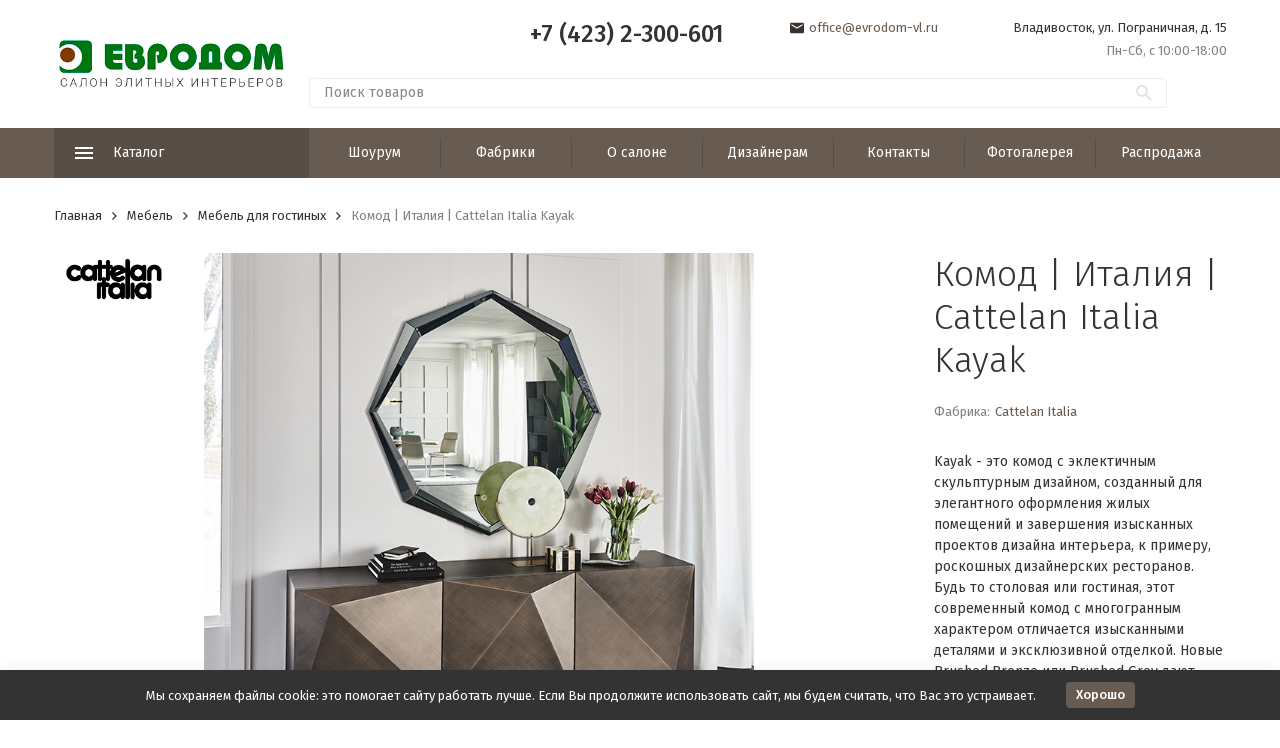

--- FILE ---
content_type: text/html; charset=utf-8
request_url: https://evrodom-vl.ru/komod-kayak/
body_size: 14222
content:


	

	

	

	

	

	
<!DOCTYPE html><html lang="ru"><head prefix="og: http://ogp.me/ns# fb: http://ogp.me/ns/fb# product: http://ogp.me/ns/product#"><!-- meta --><meta http-equiv="Content-Type" content="text/html; charset=utf-8" /><meta name="viewport" content="width=device-width, initial-scale=1, maximum-scale=1" /><meta http-equiv="x-ua-compatible" content="IE=edge" /><meta name="format-detection" content="telephone=no" /><title>Комод | Италия | Cattelan Italia Kayak</title><meta name="Description" content="" /><meta name="Keywords" content="Комод | Италия | Cattelan Italia Kayak, Мебель для гостиных" /><meta name="theme-color" content="#9CC2CE"><link rel="icon" href="/favicon.ico" type="image/x-icon"><!-- css --><style>:root {--container-width: 1485px;--svg-sprite-url: url("/wa-data/public/site/themes/megashop2/svg/css-sprite.svg?v=1.11.0.84");}@media (max-width: 1502px) {:root {--container-width: calc(100vw - 17px);}}:root {--home-slider-height: auto;--home-slider-height-adaptive: auto;}</style><style>:root {--primary-color: #685b51;--primary-color-hover: rgb(117,103,92);--primary-color-alpha-5: rgba(104, 91, 81, .5);--dark-color: #3a322d;--dark-color-alpha-5: rgba(58, 50, 45, .5);--accent-color: rgb(89,78,70);--accent-color-hover: rgb(74,65,58);--light-color: #ebf8ff;--light-color-hover: rgb(209,239,255);--footer-text-color: white;--price-with-compare-color: #ff3131;}</style><link href="https://fonts.googleapis.com/css?family=Fira+Sans:300,300i,400,400i,500,500i,700,700i&amp;subset=cyrillic" rel="stylesheet" /><link href="/wa-content/font/ruble/arial/alsrubl-arial-regular.woff" rel="preload" as="font" type="font/woff2" crossorigin /><link href="/wa-data/public/site/themes/megashop2/assets/megashop.dependencies.main.css?v=1.11.0.84" rel="preload" as="style" onload="this.rel = 'stylesheet'"  /> <link href="/wa-data/public/site/themes/megashop2/css/megashop.site.min.css?v=1.11.0.84" rel="stylesheet"  /> <link href="/wa-data/public/shop/themes/megashop2/css/megashop.shop.min.css?v=1.11.0.84" rel="stylesheet"  /> <link href="/wa-data/public/site/themes/megashop2/user.css?v=1.11.0.84" rel="preload" as="style" onload="this.rel = 'stylesheet'" /><style>body,button,select,input,textarea {font-family: 'Fira Sans', sans-serif;}.c-counter {padding: 2px 2px 1px;}</style><!-- js --><script>window.megashop = {};</script> <script>window.megashop.config = {"commons":{"info_panel_html":"<div class=\"c-info-panel c-info-panel_dark\"><div class=\"l-container\"><div class=\"c-info-panel__container\"><div class=\"c-info-panel__content-container\"><\/div><div class=\"c-info-panel__close-button-container\"><span class=\"c-info-panel__close-button\"><span class=\"l-image-box\"><svg class=\"c-svg-icon \" width=\"12\" height=\"12\" fill=\"currentColor\" ><use xlink:href=\"#megashop-icon_cross\"><\/use><\/svg><\/span><\/span><\/div><\/div><\/div><\/div>","select_html":"<label class=\"c-select  \"><select class=\"c-select__control \" ><\/select><span class=\"c-select__box\"><span class=\"c-select__content\"><\/span><span class=\"c-select__arrow\"><svg class=\"c-svg-icon c-select__arrow-icon\" width=\"10\" height=\"6\" fill=\"currentColor\" ><use xlink:href=\"#megashop-icon_arrow-bottom\"><\/use><\/svg><\/span><\/span><span class=\"c-select__dropdown\"><\/span><\/label>","radio_html":"<label class=\"c-radio\"><input class=\"c-radio__control \" type=\"radio\"  value=\"1\"   \/><span class=\"c-radio__box\"><span class=\"c-radio__arrow\"><\/span><\/span><\/label>","checkbox_html":"<label class=\"c-checkbox\"><input class=\"c-checkbox__control \" type=\"checkbox\"  value=\"1\"   \/><span class=\"c-checkbox__box\"><span class=\"c-checkbox__arrow\"><\/span><\/span><\/label>","input_file_html":"<label class=\"c-input-file\"><input type=\"file\"  class=\"c-input-file__control\" \/><span class=\"c-input-file__box\"><span class=\"c-input-file__button-box\"><button class=\"c-input-file__button c-button c-button_style_inverse\" type=\"button\">\u0412\u044b\u0431\u0435\u0440\u0438\u0442\u0435 \u0444\u0430\u0439\u043b<\/button><\/span><span class=\"c-input-file__file-box\">\u0424\u0430\u0439\u043b \u043d\u0435 \u0432\u044b\u0431\u0440\u0430\u043d<\/span><\/span><\/label>","pseudo_link_icon_box_html":"<span class=\"c-pseudo-link-box   \"><span class=\"l-icon-box \"><span class=\"l-icon-box__icon\"> <\/span><span class=\"l-icon-box__content\"><span class=\"c-pseudo-link-box__link\" data-plain-text=\"0\"><\/span><\/span><\/span><\/span>","wa_url":"\/","login_url":"\/login\/","signup_url":"\/signup\/","forgotpassword_url":"\/forgotpassword\/","svg":{"symbols_sprite":"\/wa-data\/public\/site\/themes\/megashop2\/svg\/symbols-sprite.svg?v=1.11.0.84","spinner":"<span class=\"c-spinner\"><span class=\"l-image-box\"><svg class=\"c-svg-icon c-spinner__icon \" width=\"61\" height=\"61\" fill=\"light_color\" ><use xlink:href=\"#megashop-icon_spinner\"><\/use><\/svg><\/span><\/span>","trash":"<svg class=\"c-svg-icon \" width=\"16\" height=\"16\" fill=\"currentColor\" ><use xlink:href=\"#megashop-icon_trash\"><\/use><\/svg>","arrow_left":"<svg class=\"c-svg-icon \" width=\"6\" height=\"10\" fill=\"currentColor\" ><use xlink:href=\"#megashop-icon_arrow-left\"><\/use><\/svg>","arrow_right":"<svg class=\"c-svg-icon \" width=\"6\" height=\"10\" fill=\"currentColor\" ><use xlink:href=\"#megashop-icon_arrow-right\"><\/use><\/svg>","arrow_bottom":"<svg class=\"c-svg-icon \" width=\"10\" height=\"6\" fill=\"currentColor\" ><use xlink:href=\"#megashop-icon_arrow-bottom\"><\/use><\/svg>","cross":"<svg class=\"c-svg-icon \" width=\"12\" height=\"12\" fill=\"currentColor\" ><use xlink:href=\"#megashop-icon_cross\"><\/use><\/svg>","available":"<svg class=\"c-svg-icon \" width=\"16\" height=\"16\" fill=\"currentColor\" ><use xlink:href=\"#megashop-icon_available\"><\/use><\/svg>","no_available":"<svg class=\"c-svg-icon \" width=\"16\" height=\"16\" fill=\"currentColor\" ><use xlink:href=\"#megashop-icon_no-available\"><\/use><\/svg>"},"analytics":{"ym_counter":"","goals":{"add_to_cart":{"ym":"","ga_category":"","ga_action":""},"user_reg":{"ym":"","ga_category":"","ga_action":""},"add_review":{"ym":"","ga_category":"","ga_action":""},"add_to_compare":{"ym":"","ga_category":"","ga_action":""},"add_to_favorite":{"ym":"","ga_category":"","ga_action":""},"quick_view":{"ym":"","ga_category":"","ga_action":""}}},"header_variant":"2","is_cookie":false,"is_mobile":false,"catalog_onenter_timeout":500,"catalog_onleave_timeout":300,"cart_onenter_timeout":500,"cart_onleave_timeout":300},"language":{"item":"\u0448\u0442.","\u0413\u043e\u0434":"\u0413\u043e\u0434","\u0421\u043c\u0435\u043d\u0438\u0442\u044c \u043f\u0430\u0440\u043e\u043b\u044c":"\u0421\u043c\u0435\u043d\u0438\u0442\u044c \u043f\u0430\u0440\u043e\u043b\u044c","\u0424\u0430\u0439\u043b \u043d\u0435 \u0432\u044b\u0431\u0440\u0430\u043d":"\u0424\u0430\u0439\u043b \u043d\u0435 \u0432\u044b\u0431\u0440\u0430\u043d","\u0412\u0445\u043e\u0434 \u043d\u0430 \u0441\u0430\u0439\u0442":"\u0412\u0445\u043e\u0434 \u043d\u0430 \u0441\u0430\u0439\u0442"},"shop":{"home_url":"\/","search_url":"\/search\/","cart_url":"\/order\/","cart_add_url":"\/cart\/add\/","cart_save_url":"\/cart\/save\/","cart_delete_url":"\/cart\/delete\/","compare_url":"\/compare\/","compare_id_url":"\/compare\/{$id}\/","compare_url_variant":"default","data_regions_url":"\/data\/regions\/","data_shipping_url":"\/data\/shipping\/","search_query":"","to_toggle_cart_button":false,"zero_price_text":"132131","is_enabled_2x":1,"is_enabled_srcset":true,"path":[],"add_affiliate_bonus_string":"\u042d\u0442\u043e\u0442 \u0437\u0430\u043a\u0430\u0437 \u0434\u043e\u0431\u0430\u0432\u0438\u0442 \\<strong\\>\\+(.*) \u0431\u043e\u043d\u0443\u0441\u043d\u044b\u0445 \u0431\u0430\u043b\u043b\u043e\u0432\\<\/strong\\>, \u043a\u043e\u0442\u043e\u0440\u044b\u0435 \u0432\u044b \u0437\u0430\u0442\u0435\u043c \u0441\u043c\u043e\u0436\u0435\u0442\u0435 \u0438\u0441\u043f\u043e\u043b\u044c\u0437\u043e\u0432\u0430\u0442\u044c \u0434\u043b\u044f \u043f\u043e\u043b\u0443\u0447\u0435\u043d\u0438\u044f \u0434\u043e\u043f\u043e\u043b\u043d\u0438\u0442\u0435\u043b\u044c\u043d\u044b\u0445 \u0441\u043a\u0438\u0434\u043e\u043a\\.","currency_info":{"RUB":{"code":"RUB","sign":"\u0440\u0443\u0431.","sign_html":"<span class=\"ruble\">\u20bd<\/span>","sign_position":1,"sign_delim":" ","decimal_point":",","frac_digits":"2","thousands_sep":" "},"USD":{"code":"USD","sign":"$","sign_html":"$","sign_position":0,"sign_delim":"","decimal_point":",","frac_digits":"2","thousands_sep":" "},"EUR":{"code":"EUR","sign":"\u20ac","sign_html":"\u20ac","sign_position":0,"sign_delim":"","decimal_point":",","frac_digits":"2","thousands_sep":" "}},"currency":"RUB","primary_currency":"RUB","add_to_cart_effect":"modal_cross","slider_breakpoints":{"reviews_thumbs":{"10000":{"slidesPerView":4},"1485":{"slidesPerView":4},"1199":{"slidesPerView":3,"spaceBetween":30},"855":{"slidesPerView":2,"spaceBetween":30},"550":{"slidesPerView":1,"spaceBetween":30}},"brands_thumbs":{"1199":{"slidesPerView":4},"767":{"slidesPerView":1}},"posts_thumbs":{"10000":{"slidesPerView":5},"1485":{"slidesPerView":4},"1199":{"slidesPerView":4,"spaceBetween":30},"1000":{"spaceBetween":15},"768":{"slidesPerView":3,"spaceBetween":15},"555":{"slidesPerView":2,"spaceBetween":15},"424":{"slidesPerView":1}},"products_thumbs":{"1485":{"slidesPerView":5,"spaceBetween":15},"1400":{"slidesPerView":4,"spaceBetween":30},"1199":{"slidesPerView":3,"spaceBetween":30},"855":{"slidesPerView":2,"spaceBetween":30},"550":{"slidesPerView":1,"spaceBetween":30}},"products_thumbs_cols":{"1485":{"slidesPerView":5,"spaceBetween":15},"1400":{"slidesPerView":4,"spaceBetween":30},"1199":{"slidesPerView":3,"spaceBetween":30},"767":{"slidesPerView":2,"spaceBetween":30},"550":{"slidesPerView":2,"spaceBetween":30},"440":{"slidesPerView":2,"spaceBetween":15},"380":{"slidesPerView":2,"spaceBetween":10},"374":{"slidesPerView":2,"spaceBetween":6}},"products_thumbs_compact":{"440":{"slidesPerView":1}}},"images_sizes":{"thumbs":{"375":345,"425":393,"767":360},"m-thumbs":{"425":195,"560":260,"767":360}}},"photos":{"slider_breakpoints":{"photo_page":{"991":{"slidesPerView":4,"spaceBetween":10}}}}};</script><script>window.megashop.shop = {};</script><script>window.megashop.blog = {};</script><script>window.megashop.photos = {};</script><script src="/wa-data/public/site/themes/megashop2/assets/megashop.dependencies.commons.js?v=1.11.0.84"></script><script src="/wa-data/public/site/themes/megashop2/assets/megashop.dependencies.main.js?v=1.11.0.84"></script><script src="/wa-data/public/site/themes/megashop2/js/megashop.common.min.js?v=1.11.0.84"></script><script src="/wa-data/public/site/themes/megashop2/assets/megashop.dependencies.secondary.js?v=1.11.0.84" defer></script><script src="/wa-data/public/site/themes/megashop2/js/megashop.site.min.js?v=1.11.0.84" defer></script><script src="/wa-data/public/site/themes/megashop2/user.js?v=1.11.0.84" defer></script><script src="/wa-data/public/shop/themes/megashop2/js/megashop.shop.min.js?v=1.11.0.84" defer></script><script src="/wa-data/public/blog/themes/megashop2/js/megashop.blog.min.js?v=1.11.0.84" defer></script><script src="/wa-data/public/photos/themes/megashop2/js/megashop.photos.min.js?v=1.11.0.84" defer></script><script>window.megashop && window.megashop.Svg ? window.megashop.Svg.load() : document.addEventListener('DOMContentLoaded', function () {window.megashop.Svg.load();});</script><meta property="og:type" content="website" />
<meta property="og:title" content="Комод | Италия | Cattelan Italia Kayak" />
<meta property="og:image" content="https://evrodom-vl.ru/wa-data/public/shop/products/08/02/208/images/1399/1399.750x0.jpg" />
<meta property="og:url" content="https://evrodom-vl.ru/komod-kayak/" />
<meta property="product:price:currency" content="RUB" />
<!-- Yandex.Metrika counter -->
<script type="text/javascript" >
   (function(m,e,t,r,i,k,a){m[i]=m[i]||function(){(m[i].a=m[i].a||[]).push(arguments)};
   m[i].l=1*new Date();k=e.createElement(t),a=e.getElementsByTagName(t)[0],k.async=1,k.src=r,a.parentNode.insertBefore(k,a)})
   (window, document, "script", "https://mc.yandex.ru/metrika/tag.js", "ym");

   ym(826390, "init", {
        clickmap:true,
        trackLinks:true,
        accurateTrackBounce:true
   });
</script>
<noscript><div><img src="https://mc.yandex.ru/watch/826390" style="position:absolute; left:-9999px;" alt="" /></div></noscript>
<!-- /Yandex.Metrika counter --><script type="text/javascript">
  var _gaq = _gaq || [];
  _gaq.push(['_setAccount', 'UA-3445915-2']);
  _gaq.push(['_trackPageview']);
 
  (function() {
      var ga = document.createElement('script'); ga.type = 'text/javascript'; ga.async = true;
      ga.src = ('https:' == document.location.protocol ? 'https://ssl' : 'http://www') + '.google-analytics.com/ga.js';
      var s = document.getElementsByTagName('script')[0]; s.parentNode.insertBefore(ga, s);
  })();
</script><!-- plugin hook: 'frontend_head' --><!-- frontend_head.autobadge-plugin --><script>(function($){$(function(){$.autobadgeFrontend.init({update:'/autobadge/update/',forceParentVisible:'',delayLoading:'',delayLoadingAjax:'',forceParentRelative:'1',showLoader:'1'});});})(jQuery);</script><!-- frontend_head.flexdiscount-plugin --><style>i.icon16-flexdiscount.loading{background-image:url(https://evrodom-vl.ru/wa-apps/shop/plugins/flexdiscount/img/loading16.gif)}i.flexdiscount-big-loading{background:url(https://evrodom-vl.ru/wa-apps/shop/plugins/flexdiscount/img/loading.gif) no-repeat}.fl-is-loading > * { opacity: 0.3; }.fl-is-loading { position:relative }.fl-is-loading:after{ position:absolute; top:0;left:0;content:"";width:100%;height:100%; background:url(https://evrodom-vl.ru/wa-apps/shop/plugins/flexdiscount/img/loader2.gif) center center no-repeat}.fl-loader-2:after{ position:absolute; top:0;left:0;content:"";width:100%;height:100%; background:url(/wa-content/img/loading16.gif) center center no-repeat}i.icon16-flexdiscount{background-repeat:no-repeat;height:16px;width:16px;display:inline-block;text-indent:-9999px;text-decoration:none!important;vertical-align:top;margin:-.1em .25em 0 0}i.flexdiscount-big-loading{display:inline-block;width:32px;height:32px;margin:15px 0}.flexdiscount-coup-del-block,.flexdiscount-loader{display:none}.align-center{text-align:center}.flexdiscount-coup-result,.flexdiscount-form,.flexdiscount-price-block,.flexdiscount-user-affiliate,.flexdiscount-user-discounts{margin:10px 0}.flexdiscount-coup-result{color:green}.flexdiscount-coup-result.flexdiscount-error{color:red}.flexdiscount-max-affiliate,.flexdiscount-max-discount{font-size:1.5em;color:#c03;font-weight:600}.flexdiscount-coupon-delete:before{content:'x';padding:5px;-webkit-border-radius:50%;-moz-border-radius:50%;border-radius:50%;border:2px solid red;width:.5em;height:.5em;display:inline-block;text-align:center;line-height:.5em;margin-right:5px;font-size:1.3em;color:red;font-weight:700;vertical-align:middle}.flexdiscount-price-block{display:inline-block}.flexdiscount-product-discount{display:table}.flexdiscount-my-content>div{padding:10px}.flexdiscount-discounts-affiliate{color:#c03;background:#fff4b4;padding:5px 10px;border-radius:20px}/***********************
 *
 * ru: Блок Доступных скидок и бонусов
 * en: Available discount and bonuses
 *
************************/

/**
* Обертка
* Wrap
*/
.flexdiscount-available-discount { }
/**
* Блок вывода Доступных скидок и бонусов
* Available discount and bonuses
*/
.flexdiscount-alldiscounts { clear: none; background-color: #FFFFFF; border: 1px solid #DDDDDD; -webkit-border-radius: 4px; -moz-border-radius: 4px; border-radius: 4px; margin: 10px 0; }
/**
* Шапка
* Header block
*/
.flexdiscount-alldiscounts-heading { background: #fff4b4; text-transform: uppercase; -webkit-border-top-left-radius: 3px; -moz-border-top-left-radius: 3px; border-top-left-radius: 3px; -webkit-border-top-right-radius: 3px; -moz-border-top-right-radius: 3px; border-top-right-radius: 3px; padding: 10px 15px;}
/**
* Заголовок шапки
* Header text
*/
.flexdiscount-alldiscounts-heading .h3 { font-size: 14px; margin: 0; padding: 0; color: #444;}
/**
* Внутренний отступ основной части
* Padding of the block body
*/
.flexdiscount-alldiscounts-body, .flexdiscount-alldiscounts .flexdiscount-body { padding: 15px; }
/*
* Ширина таблицы
* Width table
*/
.flexdiscount-alldiscounts table { width: 100%; }
/*
* Внешний отступ неупорядоченных списков
* Margin of unordered lists
*/
.flexdiscount-alldiscounts ul { margin: 0; }
/*
* Стили таблицы
* Table styles
*/
.flexdiscount-alldiscounts .flexdiscount-table { border-left: 1px solid #000; border-top: 1px solid #000; width: 100%; margin: 0; }
/*
* Стили заголовков и ячеек таблицы
* Table cells styles
*/
.flexdiscount-alldiscounts .flexdiscount-table td, .flexdiscount-alldiscounts .flexdiscount-table th { color: #000; border: 1px solid #000; padding: 5px; }
.fl-discount-skus { margin-bottom: 10px; }
tr.fl-discount-skus td { padding: 10px 5px; }

/***********************
 *
 * ru: Блок Действующих скидок и бонусов
 * en: Product active discounts and bonuses
 *
************************/

/**
* Обертка
* Wrap
*/
.flexdiscount-product-discount { display: table; }
/**
* Блок вывода Действующих скидок и бонусов
* Product active discounts and bonuses block
*/
.flexdiscount-pd-block { background-color: #FFFFFF; border: 1px solid #DDDDDD; -webkit-border-radius: 4px; -moz-border-radius: 4px; border-radius: 4px; margin: 10px 0; }
/**
* Шапка
* Header block
*/
.flexdiscount-pd-block .flexdiscount-heading, #yourshop .flexdiscount-pd-block .flexdiscount-heading { background: #163bdb; text-transform: uppercase; border-color: #DDDDDD; color: #333333; -webkit-border-top-left-radius: 3px; -moz-border-top-left-radius: 3px; border-top-left-radius: 3px; -webkit-border-top-right-radius: 3px; -moz-border-top-right-radius: 3px; border-top-right-radius: 3px; padding: 10px 15px;}
/**
* Заголовок шапки
* Header text
*/
.flexdiscount-pd-block .flexdiscount-heading .h3 { font-size: 14px; margin: 0; padding: 0; color: #fff;}
/**
* Внутренний отступ основной части
* Padding of the block body
*/
.flexdiscount-pd-block .flexdiscount-body { padding: 15px; }
/*
* Внешний отступ неупорядоченных списков
* Margin of unordered lists
*/
.flexdiscount-pd-block ul { margin: 0; }
/*
* Стили таблицы
* Table styles
*/
.flexdiscount-pd-block .flexdiscount-table { border-left: 1px solid #000; border-top: 1px solid #000; width: 100%; margin: 0; }
/*
* Стили заголовков и ячеек таблицы
* Table cells styles
*/
.flexdiscount-pd-block .flexdiscount-table td, .flexdiscount-pd-block .flexdiscount-table th { color: #000; border: 1px solid #000; padding: 5px; }

/***********************
 *
 * ru: Активные скидок и бонусов
 * en: Active discounts and bonuses block
 *
************************/

/**
* Обертка
* Wrap
*/
.flexdiscount-user-discounts { }
/**
* Блок вывода активных скидок и бонусов
* Active discounts and bonuses block
*/
.flexdiscount-discounts { clear: both; overflow: hidden; background-color: #FFFFFF; border: 1px solid #ddd; margin: 10px 0; }
/**
* Шапка
* Header block
*/
.flexdiscount-discounts-heading { background: #eee; text-transform: uppercase; color: #333333; padding: 10px 15px; }
/**
* Заголовок шапки
* Header text
*/
.flexdiscount-discounts-heading .h3 { font-size: 14px; margin: 0; color: #444; }
/**
* Внутренний отступ основной части
* Padding of the block body
*/
.flexdiscount-discounts-body { padding: 0; }
/*
* Ширина таблицы
* Width table
*/
.flexdiscount-discounts table { width: 100%; }
/*
* Стили неупорядоченных списков
* Styles of unordered lists
*/
.flexdiscount-discounts-body ul { list-style: none; padding: 0; margin: 0; }
.flexdiscount-discounts-body li { padding: 10px 15px; background-color: #fefce3; margin: 5px 0; }
/*
* Стили для размера скидки
* Styles for discount
*/
.flexdiscount-discounts-price { color: #e8385c; display: inline-block; }

/***********************
 *
 * ru: Дополнительная форма ввода купонов
 * en: Additional coupon form
 *
************************/

/*
* Цвет сообщения о успешно введенном купоне
* Message color about successfully entered coupon
*/
.flexdiscount-coup-result { color: green; }
/*
* Цвет сообщения о неверно введенном купоне
* Message color about incorrectly entered coupon
*/
.flexdiscount-coup-result.flexdiscount-error { color: #ff0000; }
/**
* Крестик удаления купона
* Delete coupon cross
*/
.flexdiscount-coupon-delete:before { content: 'x'; padding: 5px; -webkit-border-radius: 50%; -moz-border-radius: 50%; border-radius: 50%; border: 2px solid #ff0000; width: .5em; height: .5em; display: inline-block; text-align: center; line-height: .5em; margin-right: 5px; font-size: 1.3em; color: #ff0000; font-weight: bold; vertical-align: middle; }

/***********************
 *
 * ru: Блок правил запрета
 * en: Deny discounts block
 *
************************/

/**
* Обертка
* Wrap
*/
.flexdiscount-deny-discount { }
/**
* Блок вывода правил запрета
* Deny discounts block
*/
.flexdiscount-denydiscounts { clear: none; background-color: #FFFFFF; border: 1px solid #DDDDDD; -webkit-border-radius: 4px; -moz-border-radius: 4px; border-radius: 4px; margin: 10px 0; }
/**
* Шапка
* Header block
*/
.flexdiscount-denydiscounts-heading { background: #ff0000; text-transform: uppercase; -webkit-border-top-left-radius: 3px; -moz-border-top-left-radius: 3px; border-top-left-radius: 3px; -webkit-border-top-right-radius: 3px; -moz-border-top-right-radius: 3px; border-top-right-radius: 3px; padding: 10px 15px;}
/**
* Заголовок шапки
* Header text
*/
.flexdiscount-denydiscounts-heading .h3 { font-size: 14px; margin: 0; padding: 0; color: #fff;}
/**
* Внутренний отступ основной части
* Padding of the block body
*/
.flexdiscount-denydiscounts-body, .flexdiscount-denydiscounts .flexdiscount-body { padding: 15px; }
/*
* Ширина таблицы
* Width table
*/
.flexdiscount-denydiscounts table { width: 100%; }
/*
* Внешний отступ неупорядоченных списков
* Margin of unordered lists
*/
.flexdiscount-denydiscounts ul { margin: 0; }
/*
* Стили таблицы
* Table styles
*/
.flexdiscount-denydiscounts .flexdiscount-table { border-left: 1px solid #000; border-top: 1px solid #000; width: 100%; margin: 0; }
/*
* Стили заголовков и ячеек таблицы
* Table cells styles
*/
.flexdiscount-denydiscounts .flexdiscount-table td, .flexdiscount-denydiscounts .flexdiscount-table th { color: #000; border: 1px solid #000; padding: 5px; }

/***********************
 *
 * ru: Блок цены со скидкой
 * en: Block of price with discount
 *
************************/

/*
* Обертка
* Wrap
*/
.flexdiscount-price-block { display: inline-block; }

/***********************
 *
 * ru: Скидки в личном кабинете
 * en: Discounts in customer account
 *
************************/

/*
* Обертка
* Wrap
*/
.flexdiscount-my-content > div { padding: 10px; }

/***********************
 *
 * ru: Остальные стили
 * en: Other styles
 *
************************/

/*
* Бонусы
* Bonuses
*/
.flexdiscount-discounts-affiliate { color: #c03; background: #fff4b4; padding: 5px 10px; border-radius: 20px; }
/**
* Максимальное значение скидок и бонусов в блоках Доступных и Действующих скидок
* Maximum value of discount and bonuses in Available discounts block and Product discounts block
*/
.flexdiscount-max-discount, .flexdiscount-max-affiliate { font-size: 1.3em; color: #c03; font-weight: 600; }</style><script>$(function() {$.flexdiscountFrontend = new FlexdiscountPluginFrontend({urls: {couponAddUrl: '/flexdiscount/couponAdd/',updateDiscountUrl: '/flexdiscount/update/',refreshCartUrl: '/flexdiscount/cartUpdate/',deleteUrl: '/flexdiscount/couponDelete/',cartSaveUrl: {shop: '/cart/save/',plugin: '/my/'},cartDeleteUrl: {shop: '/cart/delete/',plugin: '/my/'},cartAddUrl: {shop: '/cart/add/',plugin: '/my/'}},updateInfoblocks: 1,hideDefaultAffiliateBlock: '',ss8forceUpdate: '0',addAffiliateBlock: 0,loaderType: 'loader1',locale: 'ru_RU',settings: {"enable_frontend_cart_hook":0},ss8UpdateAfterPayment: 0,shopVersion: '8.21.0.49'});});</script><!-- frontend_head.searchpro-plugin -->                        <link rel="stylesheet" href="https://evrodom-vl.ru/wa-data/public/shop/themes/megashop2/searchpro_plugin_field.css?v1.14.3" />
                                    <script src="/wa-apps/shop/plugins/searchpro/assets/frontend.field.js?v1.14.3" defer></script>
            </head><body class="c-page c-page_searchpro c-page_flexdiscount c-page_container-middle"><script>window.megashop && window.megashop.Svg ? window.megashop.Svg.init() : document.addEventListener('DOMContentLoaded', function () {window.megashop.Svg.init();});document.addEventListener('DOMContentLoaded', function () {window.megashop.IEScheme.init();});</script><div class="c-microdata"><div itemscope itemtype="http://schema.org/WebSite"><link itemprop="url" href="https://evrodom-vl.ru" /><form itemprop="potentialAction" itemscope itemtype="http://schema.org/SearchAction"><meta itemprop="target" content="https://evrodom-vl.ru/search/?query={query}" /><input itemprop="query-input" type="text" name="query" /><input type="submit" /></form></div></div><div class="c-microdata"><div itemscope itemtype="http://schema.org/Organization"><link itemprop="url" href="https://evrodom-vl.ru" /><meta itemprop="name" content="Евродом" /><meta itemprop="address" content="Владивосток, ул. Пограничная, д. 15" /><meta itemprop="telephone" content="" /><div itemprop="logo" itemscope itemtype="http://schema.org/ImageObject"><link itemprop="image" href="/wa-data/public/site/themes/megashop2/img/logo.jpg?v1612442278" /><link itemprop="contentUrl" href="/wa-data/public/site/themes/megashop2/img/logo.jpg?v1612442278" /></div></div></div><div class="l-index"><div class="c-header-overlay"></div><div class="l-index__wrapper"><header class="l-index__header"><div class="l-header r-hidden-md"><div class="l-header__middle-bar"><div class="c-header-middle-bar "><div class="l-container"><div class="c-header-middle-bar__container"><div class="c-header-middle-bar__container-logo"><a class="l-image-box l-image-box_contain" href="/"><img src="/wa-data/public/site/themes/megashop2/img/logo.jpg?v1612442278" alt="Евродом" /></a></div><div class="c-header-middle-bar__container-main"><div class="c-header-middle-bar__main-container"><div class="c-header-middle-bar__main-container-top"><div class="c-header-middle-bar-contacts c-header-middle-bar-contacts_size_s"><div class="c-header-middle-bar-contacts__phone-container c-header-middle-bar-contacts__phone-container_phone-1"></div><div class="c-header-middle-bar-contacts__phone-container c-header-middle-bar-contacts__phone-container_phone-2"><div class="c-header-middle-bar-phone c-header-middle-bar-phone_size_s"><div class="c-header-middle-bar-phone__phone">+7 (423) 2-300-601</div></div></div><div class="c-header-middle-bar-contacts__email-container"><a class="c-link-box  " href="mailto:office@evrodom-vl.ru" ><span class="l-icon-box l-icon-box_size_s"><span class="l-icon-box__icon"><svg class="c-svg-icon c-link-box__icon " width="14" height="14" fill="currentColor" ><use xlink:href="#megashop-icon_mail"></use></svg></span><span class="l-icon-box__content"><span class="c-link-box__link" data-plain-text="0">office@evrodom-vl.ru</span></span></span></a></div><div class="c-header-middle-bar-contacts__address-container"><div class="c-header-middle-bar-address"><div class="c-header-middle-bar-address__address">Владивосток, ул. Пограничная, д. 15</div><div class="c-header-middle-bar-address__hint">			Пн-Сб, с 10:00-18:00
		
	</div></div></div></div></div><div class="c-header-middle-bar__main-container-bottom"><div class="c-header-middle-bar-shop"><div class="c-header-middle-bar-shop__search-container"><form class="c-input-search  " action="/search/" ><div class="c-input-search__input-container"><input class="c-input-search__input c-input-text c-input-text_size_s c-input-text_fill" name="query" placeholder="Поиск товаров" value="" autocomplete="off" /></div><div class="c-input-search__button-container"><button class="c-input-search__button c-button c-button_style_transparent"><svg class="c-svg-icon " width="16" height="16" fill="currentColor" ><use xlink:href="#megashop-icon_search"></use></svg></button></div></form></div><div class="c-header-middle-bar-shop__links-container"><div class="c-header-middle-bar-shop-links "></div></div></div></div></div></div></div></div></div><div class="l-header__bottom-bar"><div class="c-header-bottom-bar"><div class="l-container"><div class="c-header-bottom-bar__container"><div class="c-header-bottom-bar__container-shop-catalog"><span class="c-catalog-dropdown-button c-header-bottom-bar-shop-catalog-button c-button c-button_fill c-button_style_alt c-button_rect" data-trigger_type="click"><span class="l-icon-box l-icon-box_size_xl"><span class="l-icon-box__icon"><svg class="c-svg-icon " width="18" height="18" fill="#ffffff" ><use xlink:href="#megashop-icon_burger"></use></svg></span><span class="l-icon-box__content">Каталог</span></span></span></div><nav class="c-header-bottom-bar__container-links "><ul class="c-header-bottom-bar-links" data-is_overlay_enabled="true"><div class="c-header-bottom-bar-links__item-container"><div class="c-header-bottom-bar-links__item"><a class="c-button c-button_rect c-button_fill c-header-bottom-bar-links__link" href="/category/shourum/" >Шоурум</a></div></div><div class="c-header-bottom-bar-links__item-container"><div class="c-header-bottom-bar-links__item"><a class="c-button c-button_rect c-button_fill c-header-bottom-bar-links__link" href="/brand/" >Фабрики</a></div></div><div class="c-header-bottom-bar-links__item-container"><div class="c-header-bottom-bar-links__item"><a class="c-button c-button_rect c-button_fill c-header-bottom-bar-links__link" href="/-o-salone-/" >О салоне </a></div></div><div class="c-header-bottom-bar-links__item-container"><div class="c-header-bottom-bar-links__item"><a class="c-button c-button_rect c-button_fill c-header-bottom-bar-links__link" href="/dizaynery/" >Дизайнерам</a></div></div><div class="c-header-bottom-bar-links__item-container"><div class="c-header-bottom-bar-links__item"><a class="c-button c-button_rect c-button_fill c-header-bottom-bar-links__link" href="/kontakty/" >Контакты</a></div></div><div class="c-header-bottom-bar-links__item-container"><div class="c-header-bottom-bar-links__item"><a class="c-button c-button_rect c-button_fill c-header-bottom-bar-links__link" href="/photos/fotogalereya/" >Фотогалерея</a></div></div><div class="c-header-bottom-bar-links__item-container"><div class="c-header-bottom-bar-links__item"><a class="c-button c-button_rect c-button_fill c-header-bottom-bar-links__link" href="/category/rasprodazha/" >Распродажа</a></div></div></ul></nav></div></div></div></div><div class="l-header__dropdown-bar "><div class="c-header-dropdown-bar"><div class="l-container c-header-dropdown-bar__container"><div class="c-catalog-dropdown" data-is_overlay_enabled="false" data-trigger_type="click"><div class="c-catalog-extend c-catalog-extend_fixed-width"><nav class="c-catalog-extend__list-container"><ul class="c-catalog-list  " ><li class="c-catalog-list__item c-catalog-list__item_has-children" data-category_id="5"><span class="c-catalog-list__content "><span class="c-catalog-list__item-container"><span class="c-catalog-list__item-image-container"><span class="c-catalog-list__item-image c-lazy-image-provider" data-src="/wa-data/public/site/themes/megashop2/img/i001.png" data-alt="Кухни" ></span><noscript><img src="/wa-data/public/site/themes/megashop2/img/i001.png" alt="Кухни" class="c-catalog-list__item-image" /></noscript></span><span class="c-catalog-list__item-content-container"><a class="c-catalog-list__link" href="/category/kukhni/">Кухни</a></span></span><svg class="c-svg-icon c-catalog-list__arrow-icon" width="6" height="10" fill="currentColor" ><use xlink:href="#megashop-icon_arrow-right"></use></svg></span></li><li class="c-catalog-list__item c-catalog-list__item_has-children" data-category_id="4"><span class="c-catalog-list__content "><span class="c-catalog-list__item-container"><span class="c-catalog-list__item-image-container"><span class="c-catalog-list__item-image c-lazy-image-provider" data-src="/wa-data/public/site/themes/megashop2/img/i002.png" data-alt="Мебель" ></span><noscript><img src="/wa-data/public/site/themes/megashop2/img/i002.png" alt="Мебель" class="c-catalog-list__item-image" /></noscript></span><span class="c-catalog-list__item-content-container"><a class="c-catalog-list__link" href="/category/mebel/">Мебель</a></span></span><svg class="c-svg-icon c-catalog-list__arrow-icon" width="6" height="10" fill="currentColor" ><use xlink:href="#megashop-icon_arrow-right"></use></svg></span></li><li class="c-catalog-list__item c-catalog-list__item_has-children" data-category_id="2"><span class="c-catalog-list__content "><span class="c-catalog-list__item-container"><span class="c-catalog-list__item-image-container"><span class="c-catalog-list__item-image c-lazy-image-provider" data-src="/wa-data/public/site/themes/megashop2/img/i005.png" data-alt="Двери" ></span><noscript><img src="/wa-data/public/site/themes/megashop2/img/i005.png" alt="Двери" class="c-catalog-list__item-image" /></noscript></span><span class="c-catalog-list__item-content-container"><a class="c-catalog-list__link" href="/category/dveri-i-parket/">Двери</a></span></span><svg class="c-svg-icon c-catalog-list__arrow-icon" width="6" height="10" fill="currentColor" ><use xlink:href="#megashop-icon_arrow-right"></use></svg></span></li><li class="c-catalog-list__item " data-category_id="1"><span class="c-catalog-list__content "><span class="c-catalog-list__item-container"><span class="c-catalog-list__item-image-container"><span class="c-catalog-list__item-image c-lazy-image-provider" data-src="/wa-data/public/site/themes/megashop2/img/i004.png" data-alt="Свет и аксессуары" ></span><noscript><img src="/wa-data/public/site/themes/megashop2/img/i004.png" alt="Свет и аксессуары" class="c-catalog-list__item-image" /></noscript></span><span class="c-catalog-list__item-content-container"><a class="c-catalog-list__link" href="/category/svet-i-aksessuary/">Свет и аксессуары</a></span></span></span></li></ul></nav><div class="c-catalog-extend__columns-container"><div class="c-catalog-extend__columns" data-category_id="5"><div class="c-catalog-columns-header"><a href="/category/kukhni/" class="c-catalog-columns-header__title c-header c-header_h4 c-link c-link_style_hover">Кухни</a></div><div style="float:right;width:20%;text-align:right"><a href="/kukhnya-concept-40/"><img style="max-width:100%;height:auto" src="/wa-data/public/site/themes/megashop2/img/4688684486.jpg" alt="Кухни" ></a></div><div class="c-catalog-columns " style="width:80%;float:left;columns:3;-moz-columns:3;-webkit-columns:3"><div class="c-catalog-columns__category-container c-catalog-columns__category-container_break-avoid"><div class="c-catalog-columns__category"><span class="c-catalog-columns__content"><a class="c-catalog-columns__link c-link c-link_style_hover" href="/category/kukhni/mebel-dlya-kukhni/">Мебель для кухни</a></span></div></div><div class="c-catalog-columns__category-container c-catalog-columns__category-container_break-avoid"><div class="c-catalog-columns__category"><span class="c-catalog-columns__content"><a class="c-catalog-columns__link c-link c-link_style_hover" href="/category/kukhni/stoleshnitsy/">Столешницы</a></span></div></div></div></div><div class="c-catalog-extend__columns" data-category_id="4"><div class="c-catalog-columns-header"><a href="/category/mebel/" class="c-catalog-columns-header__title c-header c-header_h4 c-link c-link_style_hover">Мебель</a></div><div style="float:right;width:20%;text-align:right"><a href="/free-motion-edit/"><img style="max-width:100%;height:auto" src="/wa-data/public/site/themes/megashop2/img/757536.jpg" alt="Мебель" ></a></div><div class="c-catalog-columns " style="width:80%;float:left;columns:3;-moz-columns:3;-webkit-columns:3"><div class="c-catalog-columns__category-container c-catalog-columns__category-container_break-avoid"><div class="c-catalog-columns__category"><span class="c-catalog-columns__content"><a class="c-catalog-columns__link c-link c-link_style_hover" href="/category/mebel/myagkaya-mebel-divany/">Мягкая мебель, диваны, кресла</a></span></div></div><div class="c-catalog-columns__category-container c-catalog-columns__category-container_break-avoid"><div class="c-catalog-columns__category"><span class="c-catalog-columns__content"><a class="c-catalog-columns__link c-link c-link_style_hover" href="/category/mebel/mebel-dlya-spalni-krovati/">Мебель для спальни, кровати</a></span></div></div><div class="c-catalog-columns__category-container c-catalog-columns__category-container_break-avoid"><div class="c-catalog-columns__category"><span class="c-catalog-columns__content"><a class="c-catalog-columns__link c-link c-link_style_hover" href="/category/mebel/ortopedicheskie-matrasy-i-reshetki/">Ортопедические матрасы и решетки</a></span></div></div><div class="c-catalog-columns__category-container c-catalog-columns__category-container_break-avoid"><div class="c-catalog-columns__category"><span class="c-catalog-columns__content"><a class="c-catalog-columns__link c-link c-link_style_hover" href="/category/mebel/garderobnye-shkafy-kupe-prikhozhie/">Гардеробные, шкафы-купе, прихожие</a></span></div></div><div class="c-catalog-columns__category-container c-catalog-columns__category-container_break-avoid"><div class="c-catalog-columns__category"><span class="c-catalog-columns__content"><a class="c-catalog-columns__link c-link c-link_style_hover" href="/category/mebel/mebel-dlya-gostinykh/">Мебель для гостиных</a></span></div></div><div class="c-catalog-columns__category-container c-catalog-columns__category-container_break-avoid"><div class="c-catalog-columns__category"><span class="c-catalog-columns__content"><a class="c-catalog-columns__link c-link c-link_style_hover" href="/category/mebel/detskaya-mebel/">Детская мебель</a></span></div></div><div class="c-catalog-columns__category-container c-catalog-columns__category-container_break-avoid"><div class="c-catalog-columns__category"><span class="c-catalog-columns__content"><a class="c-catalog-columns__link c-link c-link_style_hover" href="/category/mebel/stoly-i-stulya/">Столы и стулья</a></span></div></div></div></div><div class="c-catalog-extend__columns" data-category_id="2"><div class="c-catalog-columns-header"><a href="/category/dveri-i-parket/" class="c-catalog-columns-header__title c-header c-header_h4 c-link c-link_style_hover">Двери</a></div><div class="c-catalog-columns " style="columns:3;-moz-columns:3;-webkit-columns:3"><div class="c-catalog-columns__category-container c-catalog-columns__category-container_break-avoid"><div class="c-catalog-columns__category"><span class="c-catalog-columns__content"><a class="c-catalog-columns__link c-link c-link_style_hover" href="/category/dveri-i-parket/dvernye-ruchki/">Дверные ручки</a></span></div></div></div></div></div></div></div></div></div></div></div></header><main class="l-index__content"><div class="l-container l-container_content"><div class="l-content-container "><div class="l-content"><div class="l-content__breadcrumbs"><div class="c-microdata"><div itemscope itemtype="http://schema.org/BreadcrumbList"><div itemprop="itemListElement" itemscope itemtype="http://schema.org/ListItem"><meta itemprop="position" content="1" /><link itemprop="item" href="/" /><meta itemprop="name" content="Главная" /></div><div itemprop="itemListElement" itemscope itemtype="http://schema.org/ListItem"><meta itemprop="position" content="2" /><link itemprop="item" href="/category/mebel/" /><meta itemprop="name" content="Мебель" /></div><div itemprop="itemListElement" itemscope itemtype="http://schema.org/ListItem"><meta itemprop="position" content="3" /><link itemprop="item" href="/category/mebel/mebel-dlya-gostinykh/" /><meta itemprop="name" content="Мебель для гостиных" /></div><div itemprop="itemListElement" itemscope itemtype="http://schema.org/ListItem"><meta itemprop="position" content="4" /><link itemprop="item" href="/komod-kayak/" /><meta itemprop="name" content="Комод | Италия | Cattelan Italia Kayak" /></div></div></div><div class="c-breadcrumbs c-breadcrumbs_current-item-mode_show c-breadcrumbs_default-separator"><div class="c-breadcrumbs__wrapper"><div class="c-breadcrumbs__item  " ><a class="c-link c-link_style_hover" href="/">Главная</a></div><div class="c-breadcrumbs__item  " ><a class="c-link c-link_style_hover" href="/category/mebel/">Мебель</a></div><div class="c-breadcrumbs__item  " ><a class="c-link c-link_style_hover" href="/category/mebel/mebel-dlya-gostinykh/">Мебель для гостиных</a></div><div class="c-breadcrumbs__item  c-breadcrumbs__item_current" >Комод | Италия | Cattelan Italia Kayak</div></div></div></div><div class="l-content__content">

	

	

	

	

	

	
<div class="c-microdata"><div itemscope itemtype="http://schema.org/Product"><meta itemprop="name" content="Комод | Италия | Cattelan Italia Kayak" /><meta itemprop="description" content="&lt;p&gt;Kayak - это комод с эклектичным скульптурным дизайном, созданный для элегантного оформления жилых помещений и завершения изысканных проектов дизайна интерьера, к примеру, роскошных дизайнерских ресторанов. Будь то столовая или гостиная, этот современный комод с многогранным характером отличается изысканными деталями и эксклюзивной отделкой. Новые Brushed Bronze или Brushed Grey дают калейдоскопические игры света и дополняют традиционные варианты глянцевого лака. Его сердце выполнено из шелковистых прозрачных стеклянных полок, идеально подходящих для хранения самых дорогих предметов.&lt;/p&gt;" /><meta itemprop="image" content="/wa-data/public/shop/products/08/02/208/images/1399/1399.970.jpg"><meta itemprop="brand" content="Cattelan Italia" /><div itemprop="offers" itemscope itemtype="http://schema.org/Offer"><meta itemprop="price" content="0" /><meta itemprop="priceCurrency" content="RUB" /><link itemprop="availability" href="http://schema.org/InStock" /></div></div></div><div class="c-product-page" data-product_id="208"><div class="l-blocks"><section class="l-blocks__item">

	

	

	

	

	

	
<form class="c-product-cart-form" action="/cart/add/" method="post" data-product_url="/komod-kayak/"><script>window.megashop.shop.product_data = window.megashop.shop.product_data || {};window.megashop.shop.product_data["208"] = {"currency":{"code":"RUB","sign":"\u0440\u0443\u0431.","sign_html":"<span class=\"ruble\">\u20bd<\/span>","sign_position":1,"sign_delim":" ","decimal_point":",","frac_digits":"2","thousands_sep":" "},"hide_unavailable_feature_skus":"","skus":{"208":{"id":208,"compare_price":0,"price":0,"available":true,"sku":"","image_id":0,"is_in_cart":false}},"services":{"208":[]},"gallary":"<div class=\"c-product-gallery \" data-url=\"\/komod-kayak\/\"><div class=\"c-modal\"><div class=\"c-modal__close\"><span class=\"l-image-box\"><svg class=\"c-svg-icon \" width=\"12\" height=\"12\" fill=\"currentColor\" ><use xlink:href=\"#megashop-icon_cross\"><\/use><\/svg><\/span><\/div><div class=\"c-modal__header\"><div class=\"c-product-gallery__header\"><div class=\"c-product-gallery__header-product-name\"><span class=\"c-header c-header_h3\">\u041a\u043e\u043c\u043e\u0434 | \u0418\u0442\u0430\u043b\u0438\u044f | Cattelan Italia Kayak<\/span><\/div><\/div><\/div><div class=\"c-modal__content\"><div class=\"c-product-gallery__images-container\"><div class=\"c-product-gallery__images\"><div class=\"c-product-gallery__images-wrapper\"><div class=\"c-product-gallery__image\" data-image_id=\"1399\"><span class=\"l-image-box l-image-box_fill\"><img src=\"\/wa-data\/public\/shop\/products\/08\/02\/208\/images\/1399\/1399.0x600.jpg\" data-zoom-image=\"\/wa-data\/public\/shop\/products\/08\/02\/208\/images\/1399\/1399.970.jpg\" alt=\"\u041a\u043e\u043c\u043e\u0434 | \u0418\u0442\u0430\u043b\u0438\u044f | Cattelan Italia Kayak\" \/><\/span><\/div><div class=\"c-product-gallery__image\" data-image_id=\"1394\"><span class=\"l-image-box l-image-box_fill\"><img src=\"\/wa-data\/public\/shop\/products\/08\/02\/208\/images\/1394\/1394.0x600.jpg\" data-zoom-image=\"\/wa-data\/public\/shop\/products\/08\/02\/208\/images\/1394\/1394.970.jpg\" alt=\"\u041a\u043e\u043c\u043e\u0434 | \u0418\u0442\u0430\u043b\u0438\u044f | Cattelan Italia Kayak\" \/><\/span><\/div><div class=\"c-product-gallery__image\" data-image_id=\"1395\"><span class=\"l-image-box l-image-box_fill\"><img src=\"\/wa-data\/public\/shop\/products\/08\/02\/208\/images\/1395\/1395.0x600.jpg\" data-zoom-image=\"\/wa-data\/public\/shop\/products\/08\/02\/208\/images\/1395\/1395.970.jpg\" alt=\"\u041a\u043e\u043c\u043e\u0434 | \u0418\u0442\u0430\u043b\u0438\u044f | Cattelan Italia Kayak\" \/><\/span><\/div><div class=\"c-product-gallery__image\" data-image_id=\"1396\"><span class=\"l-image-box l-image-box_fill\"><img src=\"\/wa-data\/public\/shop\/products\/08\/02\/208\/images\/1396\/1396.0x600.jpg\" data-zoom-image=\"\/wa-data\/public\/shop\/products\/08\/02\/208\/images\/1396\/1396.970.jpg\" alt=\"\u041a\u043e\u043c\u043e\u0434 | \u0418\u0442\u0430\u043b\u0438\u044f | Cattelan Italia Kayak\" \/><\/span><\/div><div class=\"c-product-gallery__image\" data-image_id=\"1397\"><span class=\"l-image-box l-image-box_fill\"><img src=\"\/wa-data\/public\/shop\/products\/08\/02\/208\/images\/1397\/1397.0x600.jpg\" data-zoom-image=\"\/wa-data\/public\/shop\/products\/08\/02\/208\/images\/1397\/1397.970.jpg\" alt=\"\u041a\u043e\u043c\u043e\u0434 | \u0418\u0442\u0430\u043b\u0438\u044f | Cattelan Italia Kayak\" \/><\/span><\/div><div class=\"c-product-gallery__image\" data-image_id=\"1398\"><span class=\"l-image-box l-image-box_fill\"><img src=\"\/wa-data\/public\/shop\/products\/08\/02\/208\/images\/1398\/1398.0x600.jpg\" data-zoom-image=\"\/wa-data\/public\/shop\/products\/08\/02\/208\/images\/1398\/1398.970.jpg\" alt=\"\u041a\u043e\u043c\u043e\u0434 | \u0418\u0442\u0430\u043b\u0438\u044f | Cattelan Italia Kayak\" \/><\/span><\/div><div class=\"c-product-gallery__image\" data-image_id=\"1400\"><span class=\"l-image-box l-image-box_fill\"><img src=\"\/wa-data\/public\/shop\/products\/08\/02\/208\/images\/1400\/1400.0x600.jpg\" data-zoom-image=\"\/wa-data\/public\/shop\/products\/08\/02\/208\/images\/1400\/1400.970.jpg\" alt=\"\u041a\u043e\u043c\u043e\u0434 | \u0418\u0442\u0430\u043b\u0438\u044f | Cattelan Italia Kayak\" \/><\/span><\/div><div class=\"c-product-gallery__image\" data-image_id=\"1401\"><span class=\"l-image-box l-image-box_fill\"><img src=\"\/wa-data\/public\/shop\/products\/08\/02\/208\/images\/1401\/1401.0x600.jpg\" data-zoom-image=\"\/wa-data\/public\/shop\/products\/08\/02\/208\/images\/1401\/1401.970.jpg\" alt=\"\u041a\u043e\u043c\u043e\u0434 | \u0418\u0442\u0430\u043b\u0438\u044f | Cattelan Italia Kayak\" \/><\/span><\/div><div class=\"c-product-gallery__image\" data-image_id=\"1402\"><span class=\"l-image-box l-image-box_fill\"><img src=\"\/wa-data\/public\/shop\/products\/08\/02\/208\/images\/1402\/1402.0x600.jpg\" data-zoom-image=\"\/wa-data\/public\/shop\/products\/08\/02\/208\/images\/1402\/1402.970.jpg\" alt=\"\u041a\u043e\u043c\u043e\u0434 | \u0418\u0442\u0430\u043b\u0438\u044f | Cattelan Italia Kayak\" \/><\/span><\/div><div class=\"c-product-gallery__image\" data-image_id=\"1403\"><span class=\"l-image-box l-image-box_fill\"><img src=\"\/wa-data\/public\/shop\/products\/08\/02\/208\/images\/1403\/1403.0x600.jpg\" data-zoom-image=\"\/wa-data\/public\/shop\/products\/08\/02\/208\/images\/1403\/1403.970.jpg\" alt=\"\u041a\u043e\u043c\u043e\u0434 | \u0418\u0442\u0430\u043b\u0438\u044f | Cattelan Italia Kayak\" \/><\/span><\/div><div class=\"c-product-gallery__image\" data-image_id=\"1404\"><span class=\"l-image-box l-image-box_fill\"><img src=\"\/wa-data\/public\/shop\/products\/08\/02\/208\/images\/1404\/1404.0x600.jpg\" data-zoom-image=\"\/wa-data\/public\/shop\/products\/08\/02\/208\/images\/1404\/1404.970.jpg\" alt=\"\u041a\u043e\u043c\u043e\u0434 | \u0418\u0442\u0430\u043b\u0438\u044f | Cattelan Italia Kayak\" \/><\/span><\/div><div class=\"c-product-gallery__image\" data-image_id=\"1405\"><span class=\"l-image-box l-image-box_fill\"><img src=\"\/wa-data\/public\/shop\/products\/08\/02\/208\/images\/1405\/1405.0x600.jpg\" data-zoom-image=\"\/wa-data\/public\/shop\/products\/08\/02\/208\/images\/1405\/1405.970.jpg\" alt=\"\u041a\u043e\u043c\u043e\u0434 | \u0418\u0442\u0430\u043b\u0438\u044f | Cattelan Italia Kayak\" \/><\/span><\/div><\/div><\/div><div class=\"c-product-gallery__arrow c-product-gallery__arrow_prev\"><svg class=\"c-svg-icon c-product-gallery__arrow-icon\" width=\"16\" height=\"26\"  ><use xlink:href=\"#megashop-icon_arrow-left\"><\/use><\/svg><\/div><div class=\"c-product-gallery__arrow c-product-gallery__arrow_next\"><svg class=\"c-svg-icon c-product-gallery__arrow-icon\" width=\"16\" height=\"26\"  ><use xlink:href=\"#megashop-icon_arrow-right\"><\/use><\/svg><\/div><\/div><div class=\"c-product-gallery__thumbs-container\"><div class=\"c-product-gallery__thumbs\"><div class=\"c-product-gallery__thumbs-wrapper\"><div class=\"c-product-gallery__thumb c-product-gallery__thumb_focus\" data-extend_image=\"\/wa-data\/public\/shop\/products\/08\/02\/208\/images\/1399\/1399.0x600.jpg\"><span class=\"l-image-box l-image-box_fill\"><img src=\"\/wa-data\/public\/shop\/products\/08\/02\/208\/images\/1399\/1399.36.jpg\" alt=\"\u041a\u043e\u043c\u043e\u0434 | \u0418\u0442\u0430\u043b\u0438\u044f | Cattelan Italia Kayak\" \/><\/span><\/div><div class=\"c-product-gallery__thumb \" data-extend_image=\"\/wa-data\/public\/shop\/products\/08\/02\/208\/images\/1394\/1394.0x600.jpg\"><span class=\"l-image-box l-image-box_fill\"><img src=\"\/wa-data\/public\/shop\/products\/08\/02\/208\/images\/1394\/1394.36.jpg\" alt=\"\u041a\u043e\u043c\u043e\u0434 | \u0418\u0442\u0430\u043b\u0438\u044f | Cattelan Italia Kayak\" \/><\/span><\/div><div class=\"c-product-gallery__thumb \" data-extend_image=\"\/wa-data\/public\/shop\/products\/08\/02\/208\/images\/1395\/1395.0x600.jpg\"><span class=\"l-image-box l-image-box_fill\"><img src=\"\/wa-data\/public\/shop\/products\/08\/02\/208\/images\/1395\/1395.36.jpg\" alt=\"\u041a\u043e\u043c\u043e\u0434 | \u0418\u0442\u0430\u043b\u0438\u044f | Cattelan Italia Kayak\" \/><\/span><\/div><div class=\"c-product-gallery__thumb \" data-extend_image=\"\/wa-data\/public\/shop\/products\/08\/02\/208\/images\/1396\/1396.0x600.jpg\"><span class=\"l-image-box l-image-box_fill\"><img src=\"\/wa-data\/public\/shop\/products\/08\/02\/208\/images\/1396\/1396.36.jpg\" alt=\"\u041a\u043e\u043c\u043e\u0434 | \u0418\u0442\u0430\u043b\u0438\u044f | Cattelan Italia Kayak\" \/><\/span><\/div><div class=\"c-product-gallery__thumb \" data-extend_image=\"\/wa-data\/public\/shop\/products\/08\/02\/208\/images\/1397\/1397.0x600.jpg\"><span class=\"l-image-box l-image-box_fill\"><img src=\"\/wa-data\/public\/shop\/products\/08\/02\/208\/images\/1397\/1397.36.jpg\" alt=\"\u041a\u043e\u043c\u043e\u0434 | \u0418\u0442\u0430\u043b\u0438\u044f | Cattelan Italia Kayak\" \/><\/span><\/div><div class=\"c-product-gallery__thumb \" data-extend_image=\"\/wa-data\/public\/shop\/products\/08\/02\/208\/images\/1398\/1398.0x600.jpg\"><span class=\"l-image-box l-image-box_fill\"><img src=\"\/wa-data\/public\/shop\/products\/08\/02\/208\/images\/1398\/1398.36.jpg\" alt=\"\u041a\u043e\u043c\u043e\u0434 | \u0418\u0442\u0430\u043b\u0438\u044f | Cattelan Italia Kayak\" \/><\/span><\/div><div class=\"c-product-gallery__thumb \" data-extend_image=\"\/wa-data\/public\/shop\/products\/08\/02\/208\/images\/1400\/1400.0x600.jpg\"><span class=\"l-image-box l-image-box_fill\"><img src=\"\/wa-data\/public\/shop\/products\/08\/02\/208\/images\/1400\/1400.36.jpg\" alt=\"\u041a\u043e\u043c\u043e\u0434 | \u0418\u0442\u0430\u043b\u0438\u044f | Cattelan Italia Kayak\" \/><\/span><\/div><div class=\"c-product-gallery__thumb \" data-extend_image=\"\/wa-data\/public\/shop\/products\/08\/02\/208\/images\/1401\/1401.0x600.jpg\"><span class=\"l-image-box l-image-box_fill\"><img src=\"\/wa-data\/public\/shop\/products\/08\/02\/208\/images\/1401\/1401.36.jpg\" alt=\"\u041a\u043e\u043c\u043e\u0434 | \u0418\u0442\u0430\u043b\u0438\u044f | Cattelan Italia Kayak\" \/><\/span><\/div><div class=\"c-product-gallery__thumb \" data-extend_image=\"\/wa-data\/public\/shop\/products\/08\/02\/208\/images\/1402\/1402.0x600.jpg\"><span class=\"l-image-box l-image-box_fill\"><img src=\"\/wa-data\/public\/shop\/products\/08\/02\/208\/images\/1402\/1402.36.jpg\" alt=\"\u041a\u043e\u043c\u043e\u0434 | \u0418\u0442\u0430\u043b\u0438\u044f | Cattelan Italia Kayak\" \/><\/span><\/div><div class=\"c-product-gallery__thumb \" data-extend_image=\"\/wa-data\/public\/shop\/products\/08\/02\/208\/images\/1403\/1403.0x600.jpg\"><span class=\"l-image-box l-image-box_fill\"><img src=\"\/wa-data\/public\/shop\/products\/08\/02\/208\/images\/1403\/1403.36.jpg\" alt=\"\u041a\u043e\u043c\u043e\u0434 | \u0418\u0442\u0430\u043b\u0438\u044f | Cattelan Italia Kayak\" \/><\/span><\/div><div class=\"c-product-gallery__thumb \" data-extend_image=\"\/wa-data\/public\/shop\/products\/08\/02\/208\/images\/1404\/1404.0x600.jpg\"><span class=\"l-image-box l-image-box_fill\"><img src=\"\/wa-data\/public\/shop\/products\/08\/02\/208\/images\/1404\/1404.36.jpg\" alt=\"\u041a\u043e\u043c\u043e\u0434 | \u0418\u0442\u0430\u043b\u0438\u044f | Cattelan Italia Kayak\" \/><\/span><\/div><div class=\"c-product-gallery__thumb \" data-extend_image=\"\/wa-data\/public\/shop\/products\/08\/02\/208\/images\/1405\/1405.0x600.jpg\"><span class=\"l-image-box l-image-box_fill\"><img src=\"\/wa-data\/public\/shop\/products\/08\/02\/208\/images\/1405\/1405.36.jpg\" alt=\"\u041a\u043e\u043c\u043e\u0434 | \u0418\u0442\u0430\u043b\u0438\u044f | Cattelan Italia Kayak\" \/><\/span><\/div><\/div><\/div><div class=\"c-product-gallery__thumb-arrow c-product-gallery__thumb-arrow_prev\"><svg class=\"c-svg-icon c-product-gallery__thumb-arrow-icon\" width=\"10\" height=\"6\"  ><use xlink:href=\"#megashop-icon_arrow-left\"><\/use><\/svg><\/div><div class=\"c-product-gallery__thumb-arrow c-product-gallery__thumb-arrow_next\"><svg class=\"c-svg-icon c-product-gallery__thumb-arrow-icon\" width=\"10\" height=\"6\"  ><use xlink:href=\"#megashop-icon_arrow-right\"><\/use><\/svg><\/div><\/div><\/div><\/div><\/div>"};</script><input type="hidden" name="product_id" value="208" /><input type="hidden" name="sku_id" value="208" /><div class="c-product-cart-form__container"><div class="c-product-cart-form__container-image"><div class="c-product-cart-form__badges"></div><div class="c-product-cart-form__r-additional-buttons"></div><div class="c-product-images  c-product-images_thumbs-position_bottom" data-is_enabled_zoom=""><div class="c-product-images__images-container"><div class="c-product-images__autobadge"><div class="autobadge-pl ribbon-6 product-id-208 ab-12-0" data-badge-id="ribbon-6" data-page="product" data-type="default" data-product-id="208" style="z-index:1;width:50px;height:50px;top:0;left:0;margin-top:0;margin-right:0;margin-bottom:0;margin-left:0;"><img data-at2x='/wa-data/public/site/plugins/autobadge/11331425tg.jpg' data-pos='0' alt='img' src='/wa-data/public/site/plugins/autobadge/11331425tg.jpg' style='position:absolute;z-index:1;max-width:100px;top:5px;right:auto;bottom:auto;left:10px;border:0 none' /><span class="badge-text-block" style='z-index:0;-webkit-transform:none;-moz-transform:none;-ms-transform:none;-o-transform:none;transform:none;'></span></div></div><div class="c-product-images__zoom-container"></div><div class="c-product-images__images"><div class="c-product-images__images-wrapper"><div class="c-product-images__image" data-image_id="1399" data-index="0"><a class="l-image-box l-image-box_fill" href="/wa-data/public/shop/products/08/02/208/images/1399/1399.970.jpg"><span class=" c-lazy-image-provider" data-src="/wa-data/public/shop/products/08/02/208/images/1399/1399.970.jpg" data-alt="Комод | Италия | Cattelan Italia Kayak" data-no-resize="1" data-zoom_src="/wa-data/public/shop/products/08/02/208/images/1399/1399.970.jpg" data-rjs="2"></span><svg class="c-spinner__icon c-image__preloader" width="50" height="50" viewBox="0 0 60 60" xmlns="http://www.w3.org/2000/svg" fill='currentColor'><path d="M30 55C16.25 55 5 43.75 5 30S16.25 5 30 5c3 0 5.75.5 8.5 1.5l1.75-4.75C37 .5 33.5 0 30 0 13.5 0 0 13.5 0 30s13.5 30 30 30 30-13.5 30-30h-5c0 13.75-11.25 25-25 25z"/></svg><noscript><img src="/wa-data/public/shop/products/08/02/208/images/1399/1399.970.jpg" srcset="/wa-data/public/shop/products/08/02/208/images/1399/1399.970@2x.jpg 2x" alt="Комод | Италия | Cattelan Italia Kayak" class="" data-no-resize="1" data-zoom_src="/wa-data/public/shop/products/08/02/208/images/1399/1399.970.jpg" data-rjs="2"/></noscript></a></div><div class="c-product-images__image" data-image_id="1394" data-index="1"><a class="l-image-box l-image-box_fill" href="/wa-data/public/shop/products/08/02/208/images/1394/1394.970.jpg"><span class=" c-lazy-image-provider" data-src="/wa-data/public/shop/products/08/02/208/images/1394/1394.970.jpg" data-alt="Комод | Италия | Cattelan Italia Kayak" data-no-resize="1" data-zoom_src="/wa-data/public/shop/products/08/02/208/images/1394/1394.970.jpg" data-rjs="2"></span><svg class="c-spinner__icon c-image__preloader" width="50" height="50" viewBox="0 0 60 60" xmlns="http://www.w3.org/2000/svg" fill='currentColor'><path d="M30 55C16.25 55 5 43.75 5 30S16.25 5 30 5c3 0 5.75.5 8.5 1.5l1.75-4.75C37 .5 33.5 0 30 0 13.5 0 0 13.5 0 30s13.5 30 30 30 30-13.5 30-30h-5c0 13.75-11.25 25-25 25z"/></svg><noscript><img src="/wa-data/public/shop/products/08/02/208/images/1394/1394.970.jpg" srcset="/wa-data/public/shop/products/08/02/208/images/1394/1394.970@2x.jpg 2x" alt="Комод | Италия | Cattelan Italia Kayak" class="" data-no-resize="1" data-zoom_src="/wa-data/public/shop/products/08/02/208/images/1394/1394.970.jpg" data-rjs="2"/></noscript></a></div><div class="c-product-images__image" data-image_id="1395" data-index="2"><a class="l-image-box l-image-box_fill" href="/wa-data/public/shop/products/08/02/208/images/1395/1395.970.jpg"><span class=" c-lazy-image-provider" data-src="/wa-data/public/shop/products/08/02/208/images/1395/1395.970.jpg" data-alt="Комод | Италия | Cattelan Italia Kayak" data-no-resize="1" data-zoom_src="/wa-data/public/shop/products/08/02/208/images/1395/1395.970.jpg" data-rjs="2"></span><svg class="c-spinner__icon c-image__preloader" width="50" height="50" viewBox="0 0 60 60" xmlns="http://www.w3.org/2000/svg" fill='currentColor'><path d="M30 55C16.25 55 5 43.75 5 30S16.25 5 30 5c3 0 5.75.5 8.5 1.5l1.75-4.75C37 .5 33.5 0 30 0 13.5 0 0 13.5 0 30s13.5 30 30 30 30-13.5 30-30h-5c0 13.75-11.25 25-25 25z"/></svg><noscript><img src="/wa-data/public/shop/products/08/02/208/images/1395/1395.970.jpg" srcset="/wa-data/public/shop/products/08/02/208/images/1395/1395.970@2x.jpg 2x" alt="Комод | Италия | Cattelan Italia Kayak" class="" data-no-resize="1" data-zoom_src="/wa-data/public/shop/products/08/02/208/images/1395/1395.970.jpg" data-rjs="2"/></noscript></a></div><div class="c-product-images__image" data-image_id="1396" data-index="3"><a class="l-image-box l-image-box_fill" href="/wa-data/public/shop/products/08/02/208/images/1396/1396.970.jpg"><span class=" c-lazy-image-provider" data-src="/wa-data/public/shop/products/08/02/208/images/1396/1396.970.jpg" data-alt="Комод | Италия | Cattelan Italia Kayak" data-no-resize="1" data-zoom_src="/wa-data/public/shop/products/08/02/208/images/1396/1396.970.jpg" data-rjs="2"></span><svg class="c-spinner__icon c-image__preloader" width="50" height="50" viewBox="0 0 60 60" xmlns="http://www.w3.org/2000/svg" fill='currentColor'><path d="M30 55C16.25 55 5 43.75 5 30S16.25 5 30 5c3 0 5.75.5 8.5 1.5l1.75-4.75C37 .5 33.5 0 30 0 13.5 0 0 13.5 0 30s13.5 30 30 30 30-13.5 30-30h-5c0 13.75-11.25 25-25 25z"/></svg><noscript><img src="/wa-data/public/shop/products/08/02/208/images/1396/1396.970.jpg" srcset="/wa-data/public/shop/products/08/02/208/images/1396/1396.970@2x.jpg 2x" alt="Комод | Италия | Cattelan Italia Kayak" class="" data-no-resize="1" data-zoom_src="/wa-data/public/shop/products/08/02/208/images/1396/1396.970.jpg" data-rjs="2"/></noscript></a></div><div class="c-product-images__image" data-image_id="1397" data-index="4"><a class="l-image-box l-image-box_fill" href="/wa-data/public/shop/products/08/02/208/images/1397/1397.970.jpg"><span class=" c-lazy-image-provider" data-src="/wa-data/public/shop/products/08/02/208/images/1397/1397.970.jpg" data-alt="Комод | Италия | Cattelan Italia Kayak" data-no-resize="1" data-zoom_src="/wa-data/public/shop/products/08/02/208/images/1397/1397.970.jpg" data-rjs="2"></span><svg class="c-spinner__icon c-image__preloader" width="50" height="50" viewBox="0 0 60 60" xmlns="http://www.w3.org/2000/svg" fill='currentColor'><path d="M30 55C16.25 55 5 43.75 5 30S16.25 5 30 5c3 0 5.75.5 8.5 1.5l1.75-4.75C37 .5 33.5 0 30 0 13.5 0 0 13.5 0 30s13.5 30 30 30 30-13.5 30-30h-5c0 13.75-11.25 25-25 25z"/></svg><noscript><img src="/wa-data/public/shop/products/08/02/208/images/1397/1397.970.jpg" srcset="/wa-data/public/shop/products/08/02/208/images/1397/1397.970@2x.jpg 2x" alt="Комод | Италия | Cattelan Italia Kayak" class="" data-no-resize="1" data-zoom_src="/wa-data/public/shop/products/08/02/208/images/1397/1397.970.jpg" data-rjs="2"/></noscript></a></div><div class="c-product-images__image" data-image_id="1398" data-index="5"><a class="l-image-box l-image-box_fill" href="/wa-data/public/shop/products/08/02/208/images/1398/1398.970.jpg"><span class=" c-lazy-image-provider" data-src="/wa-data/public/shop/products/08/02/208/images/1398/1398.970.jpg" data-alt="Комод | Италия | Cattelan Italia Kayak" data-no-resize="1" data-zoom_src="/wa-data/public/shop/products/08/02/208/images/1398/1398.970.jpg" data-rjs="2"></span><svg class="c-spinner__icon c-image__preloader" width="50" height="50" viewBox="0 0 60 60" xmlns="http://www.w3.org/2000/svg" fill='currentColor'><path d="M30 55C16.25 55 5 43.75 5 30S16.25 5 30 5c3 0 5.75.5 8.5 1.5l1.75-4.75C37 .5 33.5 0 30 0 13.5 0 0 13.5 0 30s13.5 30 30 30 30-13.5 30-30h-5c0 13.75-11.25 25-25 25z"/></svg><noscript><img src="/wa-data/public/shop/products/08/02/208/images/1398/1398.970.jpg" srcset="/wa-data/public/shop/products/08/02/208/images/1398/1398.970@2x.jpg 2x" alt="Комод | Италия | Cattelan Italia Kayak" class="" data-no-resize="1" data-zoom_src="/wa-data/public/shop/products/08/02/208/images/1398/1398.970.jpg" data-rjs="2"/></noscript></a></div><div class="c-product-images__image" data-image_id="1400" data-index="6"><a class="l-image-box l-image-box_fill" href="/wa-data/public/shop/products/08/02/208/images/1400/1400.970.jpg"><span class=" c-lazy-image-provider" data-src="/wa-data/public/shop/products/08/02/208/images/1400/1400.970.jpg" data-alt="Комод | Италия | Cattelan Italia Kayak" data-no-resize="1" data-zoom_src="/wa-data/public/shop/products/08/02/208/images/1400/1400.970.jpg" data-rjs="2"></span><svg class="c-spinner__icon c-image__preloader" width="50" height="50" viewBox="0 0 60 60" xmlns="http://www.w3.org/2000/svg" fill='currentColor'><path d="M30 55C16.25 55 5 43.75 5 30S16.25 5 30 5c3 0 5.75.5 8.5 1.5l1.75-4.75C37 .5 33.5 0 30 0 13.5 0 0 13.5 0 30s13.5 30 30 30 30-13.5 30-30h-5c0 13.75-11.25 25-25 25z"/></svg><noscript><img src="/wa-data/public/shop/products/08/02/208/images/1400/1400.970.jpg" srcset="/wa-data/public/shop/products/08/02/208/images/1400/1400.970@2x.jpg 2x" alt="Комод | Италия | Cattelan Italia Kayak" class="" data-no-resize="1" data-zoom_src="/wa-data/public/shop/products/08/02/208/images/1400/1400.970.jpg" data-rjs="2"/></noscript></a></div><div class="c-product-images__image" data-image_id="1401" data-index="7"><a class="l-image-box l-image-box_fill" href="/wa-data/public/shop/products/08/02/208/images/1401/1401.970.jpg"><span class=" c-lazy-image-provider" data-src="/wa-data/public/shop/products/08/02/208/images/1401/1401.970.jpg" data-alt="Комод | Италия | Cattelan Italia Kayak" data-no-resize="1" data-zoom_src="/wa-data/public/shop/products/08/02/208/images/1401/1401.970.jpg" data-rjs="2"></span><svg class="c-spinner__icon c-image__preloader" width="50" height="50" viewBox="0 0 60 60" xmlns="http://www.w3.org/2000/svg" fill='currentColor'><path d="M30 55C16.25 55 5 43.75 5 30S16.25 5 30 5c3 0 5.75.5 8.5 1.5l1.75-4.75C37 .5 33.5 0 30 0 13.5 0 0 13.5 0 30s13.5 30 30 30 30-13.5 30-30h-5c0 13.75-11.25 25-25 25z"/></svg><noscript><img src="/wa-data/public/shop/products/08/02/208/images/1401/1401.970.jpg" srcset="/wa-data/public/shop/products/08/02/208/images/1401/1401.970@2x.jpg 2x" alt="Комод | Италия | Cattelan Italia Kayak" class="" data-no-resize="1" data-zoom_src="/wa-data/public/shop/products/08/02/208/images/1401/1401.970.jpg" data-rjs="2"/></noscript></a></div><div class="c-product-images__image" data-image_id="1402" data-index="8"><a class="l-image-box l-image-box_fill" href="/wa-data/public/shop/products/08/02/208/images/1402/1402.970.jpg"><span class=" c-lazy-image-provider" data-src="/wa-data/public/shop/products/08/02/208/images/1402/1402.970.jpg" data-alt="Комод | Италия | Cattelan Italia Kayak" data-no-resize="1" data-zoom_src="/wa-data/public/shop/products/08/02/208/images/1402/1402.970.jpg" data-rjs="2"></span><svg class="c-spinner__icon c-image__preloader" width="50" height="50" viewBox="0 0 60 60" xmlns="http://www.w3.org/2000/svg" fill='currentColor'><path d="M30 55C16.25 55 5 43.75 5 30S16.25 5 30 5c3 0 5.75.5 8.5 1.5l1.75-4.75C37 .5 33.5 0 30 0 13.5 0 0 13.5 0 30s13.5 30 30 30 30-13.5 30-30h-5c0 13.75-11.25 25-25 25z"/></svg><noscript><img src="/wa-data/public/shop/products/08/02/208/images/1402/1402.970.jpg" srcset="/wa-data/public/shop/products/08/02/208/images/1402/1402.970@2x.jpg 2x" alt="Комод | Италия | Cattelan Italia Kayak" class="" data-no-resize="1" data-zoom_src="/wa-data/public/shop/products/08/02/208/images/1402/1402.970.jpg" data-rjs="2"/></noscript></a></div><div class="c-product-images__image" data-image_id="1403" data-index="9"><a class="l-image-box l-image-box_fill" href="/wa-data/public/shop/products/08/02/208/images/1403/1403.970.jpg"><span class=" c-lazy-image-provider" data-src="/wa-data/public/shop/products/08/02/208/images/1403/1403.970.jpg" data-alt="Комод | Италия | Cattelan Italia Kayak" data-no-resize="1" data-zoom_src="/wa-data/public/shop/products/08/02/208/images/1403/1403.970.jpg" data-rjs="2"></span><svg class="c-spinner__icon c-image__preloader" width="50" height="50" viewBox="0 0 60 60" xmlns="http://www.w3.org/2000/svg" fill='currentColor'><path d="M30 55C16.25 55 5 43.75 5 30S16.25 5 30 5c3 0 5.75.5 8.5 1.5l1.75-4.75C37 .5 33.5 0 30 0 13.5 0 0 13.5 0 30s13.5 30 30 30 30-13.5 30-30h-5c0 13.75-11.25 25-25 25z"/></svg><noscript><img src="/wa-data/public/shop/products/08/02/208/images/1403/1403.970.jpg" srcset="/wa-data/public/shop/products/08/02/208/images/1403/1403.970@2x.jpg 2x" alt="Комод | Италия | Cattelan Italia Kayak" class="" data-no-resize="1" data-zoom_src="/wa-data/public/shop/products/08/02/208/images/1403/1403.970.jpg" data-rjs="2"/></noscript></a></div><div class="c-product-images__image" data-image_id="1404" data-index="10"><a class="l-image-box l-image-box_fill" href="/wa-data/public/shop/products/08/02/208/images/1404/1404.970.jpg"><span class=" c-lazy-image-provider" data-src="/wa-data/public/shop/products/08/02/208/images/1404/1404.970.jpg" data-alt="Комод | Италия | Cattelan Italia Kayak" data-no-resize="1" data-zoom_src="/wa-data/public/shop/products/08/02/208/images/1404/1404.970.jpg" data-rjs="2"></span><svg class="c-spinner__icon c-image__preloader" width="50" height="50" viewBox="0 0 60 60" xmlns="http://www.w3.org/2000/svg" fill='currentColor'><path d="M30 55C16.25 55 5 43.75 5 30S16.25 5 30 5c3 0 5.75.5 8.5 1.5l1.75-4.75C37 .5 33.5 0 30 0 13.5 0 0 13.5 0 30s13.5 30 30 30 30-13.5 30-30h-5c0 13.75-11.25 25-25 25z"/></svg><noscript><img src="/wa-data/public/shop/products/08/02/208/images/1404/1404.970.jpg" srcset="/wa-data/public/shop/products/08/02/208/images/1404/1404.970@2x.jpg 2x" alt="Комод | Италия | Cattelan Italia Kayak" class="" data-no-resize="1" data-zoom_src="/wa-data/public/shop/products/08/02/208/images/1404/1404.970.jpg" data-rjs="2"/></noscript></a></div><div class="c-product-images__image" data-image_id="1405" data-index="11"><a class="l-image-box l-image-box_fill" href="/wa-data/public/shop/products/08/02/208/images/1405/1405.970.jpg"><span class=" c-lazy-image-provider" data-src="/wa-data/public/shop/products/08/02/208/images/1405/1405.970.jpg" data-alt="Комод | Италия | Cattelan Italia Kayak" data-no-resize="1" data-zoom_src="/wa-data/public/shop/products/08/02/208/images/1405/1405.970.jpg" data-rjs="2"></span><svg class="c-spinner__icon c-image__preloader" width="50" height="50" viewBox="0 0 60 60" xmlns="http://www.w3.org/2000/svg" fill='currentColor'><path d="M30 55C16.25 55 5 43.75 5 30S16.25 5 30 5c3 0 5.75.5 8.5 1.5l1.75-4.75C37 .5 33.5 0 30 0 13.5 0 0 13.5 0 30s13.5 30 30 30 30-13.5 30-30h-5c0 13.75-11.25 25-25 25z"/></svg><noscript><img src="/wa-data/public/shop/products/08/02/208/images/1405/1405.970.jpg" srcset="/wa-data/public/shop/products/08/02/208/images/1405/1405.970@2x.jpg 2x" alt="Комод | Италия | Cattelan Italia Kayak" class="" data-no-resize="1" data-zoom_src="/wa-data/public/shop/products/08/02/208/images/1405/1405.970.jpg" data-rjs="2"/></noscript></a></div></div></div></div><div class="c-product-images__thumbs-container"><div class="c-product-images__thumbs-container-wrapper"><div class="c-product-images__thumbs"><div class="c-product-images__thumbs-wrapper"><div class="c-product-images__thumb c-product-images__thumb_focus" data-full_image="/wa-data/public/shop/products/08/02/208/images/1399/1399.970.jpg" data-extend_image="/wa-data/public/shop/products/08/02/208/images/1399/1399.440.jpg"><span class="l-image-box l-image-box_fill"><span class=" c-lazy-image-provider" data-src="/wa-data/public/shop/products/08/02/208/images/1399/1399.150.jpg" data-alt="Комод | Италия | Cattelan Italia Kayak" data-rjs="2"></span><noscript><img src="/wa-data/public/shop/products/08/02/208/images/1399/1399.150.jpg" srcset="/wa-data/public/shop/products/08/02/208/images/1399/1399.150@2x.jpg 2x" alt="Комод | Италия | Cattelan Italia Kayak" class="" data-rjs="2"/></noscript></span></div><div class="c-product-images__thumb " data-full_image="/wa-data/public/shop/products/08/02/208/images/1394/1394.970.jpg" data-extend_image="/wa-data/public/shop/products/08/02/208/images/1394/1394.440.jpg"><span class="l-image-box l-image-box_fill"><span class=" c-lazy-image-provider" data-src="/wa-data/public/shop/products/08/02/208/images/1394/1394.150.jpg" data-alt="Комод | Италия | Cattelan Italia Kayak" data-rjs="2"></span><noscript><img src="/wa-data/public/shop/products/08/02/208/images/1394/1394.150.jpg" srcset="/wa-data/public/shop/products/08/02/208/images/1394/1394.150@2x.jpg 2x" alt="Комод | Италия | Cattelan Italia Kayak" class="" data-rjs="2"/></noscript></span></div><div class="c-product-images__thumb " data-full_image="/wa-data/public/shop/products/08/02/208/images/1395/1395.970.jpg" data-extend_image="/wa-data/public/shop/products/08/02/208/images/1395/1395.440.jpg"><span class="l-image-box l-image-box_fill"><span class=" c-lazy-image-provider" data-src="/wa-data/public/shop/products/08/02/208/images/1395/1395.150.jpg" data-alt="Комод | Италия | Cattelan Italia Kayak" data-rjs="2"></span><noscript><img src="/wa-data/public/shop/products/08/02/208/images/1395/1395.150.jpg" srcset="/wa-data/public/shop/products/08/02/208/images/1395/1395.150@2x.jpg 2x" alt="Комод | Италия | Cattelan Italia Kayak" class="" data-rjs="2"/></noscript></span></div><div class="c-product-images__thumb " data-full_image="/wa-data/public/shop/products/08/02/208/images/1396/1396.970.jpg" data-extend_image="/wa-data/public/shop/products/08/02/208/images/1396/1396.440.jpg"><span class="l-image-box l-image-box_fill"><span class=" c-lazy-image-provider" data-src="/wa-data/public/shop/products/08/02/208/images/1396/1396.150.jpg" data-alt="Комод | Италия | Cattelan Italia Kayak" data-rjs="2"></span><noscript><img src="/wa-data/public/shop/products/08/02/208/images/1396/1396.150.jpg" srcset="/wa-data/public/shop/products/08/02/208/images/1396/1396.150@2x.jpg 2x" alt="Комод | Италия | Cattelan Italia Kayak" class="" data-rjs="2"/></noscript></span></div><div class="c-product-images__thumb " data-full_image="/wa-data/public/shop/products/08/02/208/images/1397/1397.970.jpg" data-extend_image="/wa-data/public/shop/products/08/02/208/images/1397/1397.440.jpg"><span class="l-image-box l-image-box_fill"><span class=" c-lazy-image-provider" data-src="/wa-data/public/shop/products/08/02/208/images/1397/1397.150.jpg" data-alt="Комод | Италия | Cattelan Italia Kayak" data-rjs="2"></span><noscript><img src="/wa-data/public/shop/products/08/02/208/images/1397/1397.150.jpg" srcset="/wa-data/public/shop/products/08/02/208/images/1397/1397.150@2x.jpg 2x" alt="Комод | Италия | Cattelan Italia Kayak" class="" data-rjs="2"/></noscript></span></div><div class="c-product-images__thumb " data-full_image="/wa-data/public/shop/products/08/02/208/images/1398/1398.970.jpg" data-extend_image="/wa-data/public/shop/products/08/02/208/images/1398/1398.440.jpg"><span class="l-image-box l-image-box_fill"><span class=" c-lazy-image-provider" data-src="/wa-data/public/shop/products/08/02/208/images/1398/1398.150.jpg" data-alt="Комод | Италия | Cattelan Italia Kayak" data-rjs="2"></span><noscript><img src="/wa-data/public/shop/products/08/02/208/images/1398/1398.150.jpg" srcset="/wa-data/public/shop/products/08/02/208/images/1398/1398.150@2x.jpg 2x" alt="Комод | Италия | Cattelan Italia Kayak" class="" data-rjs="2"/></noscript></span></div><div class="c-product-images__thumb " data-full_image="/wa-data/public/shop/products/08/02/208/images/1400/1400.970.jpg" data-extend_image="/wa-data/public/shop/products/08/02/208/images/1400/1400.440.jpg"><span class="l-image-box l-image-box_fill"><span class=" c-lazy-image-provider" data-src="/wa-data/public/shop/products/08/02/208/images/1400/1400.150.jpg" data-alt="Комод | Италия | Cattelan Italia Kayak" data-rjs="2"></span><noscript><img src="/wa-data/public/shop/products/08/02/208/images/1400/1400.150.jpg" srcset="/wa-data/public/shop/products/08/02/208/images/1400/1400.150@2x.jpg 2x" alt="Комод | Италия | Cattelan Italia Kayak" class="" data-rjs="2"/></noscript></span></div><div class="c-product-images__thumb " data-full_image="/wa-data/public/shop/products/08/02/208/images/1401/1401.970.jpg" data-extend_image="/wa-data/public/shop/products/08/02/208/images/1401/1401.440.jpg"><span class="l-image-box l-image-box_fill"><span class=" c-lazy-image-provider" data-src="/wa-data/public/shop/products/08/02/208/images/1401/1401.150.jpg" data-alt="Комод | Италия | Cattelan Italia Kayak" data-rjs="2"></span><noscript><img src="/wa-data/public/shop/products/08/02/208/images/1401/1401.150.jpg" srcset="/wa-data/public/shop/products/08/02/208/images/1401/1401.150@2x.jpg 2x" alt="Комод | Италия | Cattelan Italia Kayak" class="" data-rjs="2"/></noscript></span></div><div class="c-product-images__thumb " data-full_image="/wa-data/public/shop/products/08/02/208/images/1402/1402.970.jpg" data-extend_image="/wa-data/public/shop/products/08/02/208/images/1402/1402.440.jpg"><span class="l-image-box l-image-box_fill"><span class=" c-lazy-image-provider" data-src="/wa-data/public/shop/products/08/02/208/images/1402/1402.150.jpg" data-alt="Комод | Италия | Cattelan Italia Kayak" data-rjs="2"></span><noscript><img src="/wa-data/public/shop/products/08/02/208/images/1402/1402.150.jpg" srcset="/wa-data/public/shop/products/08/02/208/images/1402/1402.150@2x.jpg 2x" alt="Комод | Италия | Cattelan Italia Kayak" class="" data-rjs="2"/></noscript></span></div><div class="c-product-images__thumb " data-full_image="/wa-data/public/shop/products/08/02/208/images/1403/1403.970.jpg" data-extend_image="/wa-data/public/shop/products/08/02/208/images/1403/1403.440.jpg"><span class="l-image-box l-image-box_fill"><span class=" c-lazy-image-provider" data-src="/wa-data/public/shop/products/08/02/208/images/1403/1403.150.jpg" data-alt="Комод | Италия | Cattelan Italia Kayak" data-rjs="2"></span><noscript><img src="/wa-data/public/shop/products/08/02/208/images/1403/1403.150.jpg" srcset="/wa-data/public/shop/products/08/02/208/images/1403/1403.150@2x.jpg 2x" alt="Комод | Италия | Cattelan Italia Kayak" class="" data-rjs="2"/></noscript></span></div><div class="c-product-images__thumb " data-full_image="/wa-data/public/shop/products/08/02/208/images/1404/1404.970.jpg" data-extend_image="/wa-data/public/shop/products/08/02/208/images/1404/1404.440.jpg"><span class="l-image-box l-image-box_fill"><span class=" c-lazy-image-provider" data-src="/wa-data/public/shop/products/08/02/208/images/1404/1404.150.jpg" data-alt="Комод | Италия | Cattelan Italia Kayak" data-rjs="2"></span><noscript><img src="/wa-data/public/shop/products/08/02/208/images/1404/1404.150.jpg" srcset="/wa-data/public/shop/products/08/02/208/images/1404/1404.150@2x.jpg 2x" alt="Комод | Италия | Cattelan Italia Kayak" class="" data-rjs="2"/></noscript></span></div><div class="c-product-images__thumb " data-full_image="/wa-data/public/shop/products/08/02/208/images/1405/1405.970.jpg" data-extend_image="/wa-data/public/shop/products/08/02/208/images/1405/1405.440.jpg"><span class="l-image-box l-image-box_fill"><span class=" c-lazy-image-provider" data-src="/wa-data/public/shop/products/08/02/208/images/1405/1405.150.jpg" data-alt="Комод | Италия | Cattelan Italia Kayak" data-rjs="2"></span><noscript><img src="/wa-data/public/shop/products/08/02/208/images/1405/1405.150.jpg" srcset="/wa-data/public/shop/products/08/02/208/images/1405/1405.150@2x.jpg 2x" alt="Комод | Италия | Cattelan Italia Kayak" class="" data-rjs="2"/></noscript></span></div></div></div><div class="c-product-images__arrow c-product-images__arrow_prev"><svg class="c-svg-icon c-product-images__arrow-icon" width="10" height="6"  ><use xlink:href="#megashop-icon_arrow-left"></use></svg></div><div class="c-product-images__arrow c-product-images__arrow_next"><svg class="c-svg-icon c-product-images__arrow-icon" width="10" height="6"  ><use xlink:href="#megashop-icon_arrow-right"></use></svg></div></div></div></div></div><div class="c-product-cart-form__container-content"><div class="c-block"><div class="c-block__header c-product-cart-form__header"><h1 class="c-header c-header_h1">Комод | Италия | Cattelan Italia Kayak</h1></div><div class="c-block__sub-header c-product-cart-form__top-blocks-container"><div class="c-product-cart-form__top-blocks"><div class="c-product-cart-form__top-block c-product-cart-form__top-block_values"><div class="c-product-cart-form__top-values"><div class="c-product-cart-form__top-value"><span class="c-value"><span class="c-value__label-text">Фабрика:</span><span class="c-value__value-text"><a class="c-link" href="/brand/cattelan-italia/">Cattelan Italia</a></span></span></div><!-- plugin hook: 'frontend_product.menu' --></div></div><div class="c-product-cart-form__top-block c-product-cart-form__top-block_additional-buttons"><div class="c-product-cart-form__additional-buttons"></div></div></div></div><p>Kayak - это комод с эклектичным скульптурным дизайном, созданный для элегантного оформления жилых помещений и завершения изысканных проектов дизайна интерьера, к примеру, роскошных дизайнерских ресторанов. Будь то столовая или гостиная, этот современный комод с многогранным характером отличается изысканными деталями и эксклюзивной отделкой. Новые Brushed Bronze или Brushed Grey дают калейдоскопические игры света и дополняют традиционные варианты глянцевого лака. Его сердце выполнено из шелковистых прозрачных стеклянных полок, идеально подходящих для хранения самых дорогих предметов.</p><div class="c-block__content"><div class="c-product-cart-form__columns"><div class="c-product-cart-form__columns-main"><div class="c-product-cart-form__blocks"><div class="c-product-cart-form__block"><div class="c-product-cart-form__sub-blocks"><div class="c-product-cart-form__sub-block"><div class="c-product-features-overview"><div class="c-product-features-overview__item"><span class="c-value"><span class="c-value__label-text">Страна производитель:</span><span class="c-value__value-text c-link-decorator">Италия</span></span></div></div><div class="c-product-cart-form__features-all"><a class="c-product-cart-form__features-all-button c-pseudo-link" href="#features">Все характеристики</a></div></div></div></div><!-- plugin hook: 'frontend_product.columns_main' --></div></div><div class="c-product-cart-form__columns-additional"><div class="c-product-cart-form__blocks"><div class="c-product-cart-form__block"></div><!-- plugin hook: 'frontend_product.block_aux' --><!-- plugin hook: 'frontend_product.columns_additional' --></div></div></div></div></div></div></div></form></section><div class="l-blocks__item"><div class="c-product-page__content"><div class="c-blocks l-blocks"><div class="c-blocks__item l-blocks__item" data-slug="features"><div class="c-block"><div class="c-block__header"><span class="c-header c-header_h2">Характеристики</span></div><div class="c-block__content"><div class="c-product-features"><div class="c-product-features__group"><div class="c-product-features__group-name">О товаре</div><div class="c-product-features__group-features"><div class="c-product-features__group-feature"><div class="c-product-feature c-product-feature_product-card"><div class="c-product-feature__name-box"><div class="c-product-feature__name-align"><span class="c-product-feature__name">Страна производитель</span></div></div><div class="c-product-feature__value c-link-decorator">Италия</div></div></div><div class="c-product-features__group-feature"><div class="c-product-feature c-product-feature_product-card"><div class="c-product-feature__name-box"><div class="c-product-feature__name-align"><span class="c-product-feature__name">Фабрика производитель</span></div></div><div class="c-product-feature__value c-link-decorator">Cattelan Italia</div></div></div></div></div></div></div></div></div></div></div></div></div></div><!-- plugin hook: 'frontend_product.block' --><!-- frontend_product.flexdiscount-plugin.block --></div></div></div></div></main><footer class="l-index__footer"><div class="c-footer  r-hidden-md"><div class="l-container"><div class="c-footer__content"><div class="l-footer-content"><section class="l-footer-content__copyright-container"><div class="l-footer-copyright"><div class="l-footer-copyright__logo"><a class="l-image-box l-image-box_contain" href="/"><img src="/wa-data/public/site/themes/megashop2/img/footer_logo.png?v1612951322" alt="Евродом" /></a></div><div class="l-footer-copyright__text">1995-2026 © Евродом — Кухни, мебель, свет, двери</div><div class="l-footer-copyright__payments-currency-container"><div class="l-footer-copyright__payments-container"><div class="l-footer-payments"></div></div></div><div class="l-footer-copyright__links"><div class="l-footer-links"></div></div><div class="l-footer-copyright__developers"><div class="l-footer-developers"></div></div></div></section><div class="l-footer-content__columns-container"><div class="l-footer-columns l-footer-columns_size_m  "><section class="l-footer-columns__column"><div class="c-footer-block c-footer-block_size_l"><div class="c-footer-block__header list-tabs__header">Каталог товаров</div><div class="c-footer-block__content"><nav class="c-footer-rows"><div class="c-footer-rows__row"><a class="c-link c-link_style_hover" href="/category/kukhni/" >Кухни</a></div><div class="c-footer-rows__row"><a class="c-link c-link_style_hover" href="/category/mebel/" >Мебель</a></div><div class="c-footer-rows__row"><a class="c-link c-link_style_hover" href="/category/dveri-i-parket/" >Двери</a></div><div class="c-footer-rows__row"><a class="c-link c-link_style_hover" href="/category/svet-i-aksessuary/" >Свет и аксессуары</a></div></nav></div></div></section><section class="l-footer-columns__column"><div class="c-footer-block c-footer-block_size_l"><div class="c-footer-block__header list-tabs__header">Евродом</div><div class="c-footer-block__content"><nav class="c-footer-rows"><div class="c-footer-rows__row"><a class="c-link c-link_style_hover" href="/-o-salone-/" >    О салоне </a></div><div class="c-footer-rows__row"><a class="c-link c-link_style_hover" href="/dizaynery/" >КОМПЛЕКСНОЕ РЕШЕНИЕ ДЛЯ ВАШИХ ПРОЕКТОВ </a></div><div class="c-footer-rows__row"><a class="c-link c-link_style_hover" href="/kontakty/" >Контакты</a></div><div class="c-footer-rows__row"><a class="c-link c-link_style_hover" href="/stati/" >Статьи</a></div></nav></div></div></section></div></div><section class="l-footer-content__contacts-container"><div class="c-footer-block"><div class="c-footer-block__header">Контакты</div><div class="c-footer-block__content"><div class="c-footer-rows"><div class="c-footer-rows__row"><div class="c-footer-phone"><div class="c-footer-phone__phone">+7 (423) 2-300-601</div></div></div><div class="c-footer-rows__row"><span class="l-icon-box l-icon-box_size_s"><span class="l-icon-box__icon"><svg class="c-svg-icon " width="9" height="10" fill="currentColor" ><use xlink:href="#megashop-icon_map"></use></svg></span><span class="l-icon-box__content">Владивосток, ул. Пограничная, д. 15</span></span></div><div class="c-footer-rows__row"><a class="c-link-box c-link-box_style_hover" href="mailto:office@evrodom-vl.ru"><span class="l-icon-box l-icon-box_size_s"><span class="l-icon-box__icon"><svg class="c-svg-icon " width="9" height="7" fill="currentColor" ><use xlink:href="#megashop-icon_mail"></use></svg></span><span class="l-icon-box__content"><span class="c-link-box__link">office@evrodom-vl.ru</span></span></span></a></div></div></div><div class="c-footer-block__footer"><div class="c-footer-socials"><div class="c-footer-socials__item"><a class="l-image-box" href="https://www.facebook.com/evrodom.info" target="_blank"><svg class="c-svg-icon " width="20" height="20"  ><use xlink:href="#megashop-icon_mc-facebook"></use></svg></a></div><div class="c-footer-socials__item"><a class="l-image-box" href="https://vk.com/evrodomvl" target="_blank"><svg class="c-svg-icon " width="20" height="20"  ><use xlink:href="#megashop-icon_mc-vk"></use></svg></a></div><div class="c-footer-socials__item"><a class="l-image-box" href="https://www.instagram.com/evrodom_vl/" target="_blank"><svg class="c-svg-icon " width="20" height="20"  ><use xlink:href="#megashop-icon_mc-instagram"></use></svg></a></div></div></div></div></section></div></div><!-- plugin hook: 'frontend_footer' --></div></div></footer></div></div><div class="c-info-panel-container c-info-panel-container_open"><div class="c-info-panel c-info-panel_dark c-cookie-panel"><div class="l-container"><div class="c-info-panel__container"><div class="c-info-panel__content-container"><div class="c-cookie-panel__container"><div class="c-cookie-panel__content-container">Мы сохраняем файлы cookie: это помогает сайту работать лучше. Если Вы продолжите использовать сайт, мы будем считать, что Вас это устраивает.</div><div class="c-cookie-panel__button-container"><button class="c-cookie-panel__close-button c-button c-button_size_xs">Хорошо</button></div></div></div></div></div></div></div><div class="c-info-panel-container c-info-panel-container_top c-custom-panel-container"><div class="l-container"><div class="c-info-panel-container__content"></div></div></div><div class="c-up-button"><svg class="c-svg-icon " width="16" height="16" fill="#ffffff" ><use xlink:href="#megashop-icon_dict-arrow-top"></use></svg></div><link href="/wa-content/font/ruble/arial/fontface.css" rel="preload" as="style" onload="this.rel = 'stylesheet'"  /> <link href="/wa-data/public/blog/themes/megashop2/css/megashop.blog.min.css?v=1.11.0.84" rel="preload" as="style" onload="this.rel = 'stylesheet'"  /> <link href="/wa-data/public/photos/themes/megashop2/css/megashop.photos.min.css?v=1.11.0.84" rel="preload" as="style" onload="this.rel = 'stylesheet'"  /> <link href="https://evrodom-vl.ru/wa-apps/shop/plugins/brand/css/frontend_nav.css" rel="stylesheet">
<link href="https://evrodom-vl.ru/wa-apps/shop/plugins/brand/css/grouped_brands.css" rel="stylesheet">
<link href="/wa-apps/shop/plugins/autobadge/css/frontend.min.css?1.7.7" rel="stylesheet">
<script src="/wa-apps/shop/plugins/autobadge/js/jquerycountdowntimer/jquery.countdownTimer.min.js?1.7.7"></script>
<script src="/wa-apps/shop/plugins/autobadge/js/frontend.min.js?1.7.7"></script>
<script src="/wa-apps/shop/plugins/flexdiscount/js/flexdiscountFrontend.min.js?4.42.0"></script>
</body></html>